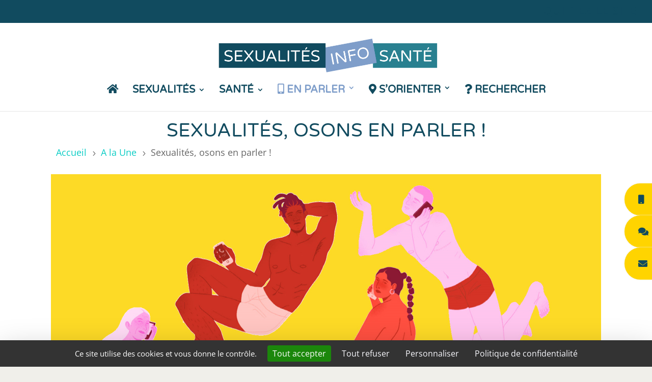

--- FILE ---
content_type: text/html; charset=UTF-8
request_url: https://www.sexualites-info-sante.fr/sexualites-osons-en-parler/
body_size: 19383
content:
<!DOCTYPE html>
<html dir="ltr" lang="fr-FR" prefix="og: https://ogp.me/ns#">
<head>
	<link rel="stylesheet" type="text/css" href="//fonts.googleapis.com/css?family=Varela+Round" />
	<meta charset="UTF-8" />
<meta http-equiv="X-UA-Compatible" content="IE=edge">
	<link rel="pingback" href="" />
	<script type="text/javascript">
		document.documentElement.className = 'js';
	</script>

	
<link href="https://maxcdn.bootstrapcdn.com/font-awesome/4.6.3/css/font-awesome.min.css" rel="stylesheet">
	
	<title>Sexualités, osons en parler ! - sexualites-info-sante.fr</title>
<link rel="preconnect" href="https://fonts.gstatic.com" crossorigin /><script id="diviarea-loader">window.DiviPopupData=window.DiviAreaConfig={"zIndex":1000000,"animateSpeed":400,"triggerClassPrefix":"show-popup-","idAttrib":"data-popup","modalIndicatorClass":"is-modal","blockingIndicatorClass":"is-blocking","defaultShowCloseButton":true,"withCloseClass":"with-close","noCloseClass":"no-close","triggerCloseClass":"close","singletonClass":"single","darkModeClass":"dark","noShadowClass":"no-shadow","altCloseClass":"close-alt","popupSelector":".et_pb_section.popup","initializeOnEvent":"et_pb_after_init_modules","popupWrapperClass":"area-outer-wrap","fullHeightClass":"full-height","openPopupClass":"da-overlay-visible","overlayClass":"da-overlay","exitIndicatorClass":"on-exit","hoverTriggerClass":"on-hover","clickTriggerClass":"on-click","onExitDelay":2000,"notMobileClass":"not-mobile","notTabletClass":"not-tablet","notDesktopClass":"not-desktop","baseContext":"body","activePopupClass":"is-open","closeButtonClass":"da-close","withLoaderClass":"with-loader","debug":false,"ajaxUrl":"https:\/\/www.sexualites-info-sante.fr\/wp-admin\/admin-ajax.php","sys":[]};var divimode_loader=function(){"use strict";!function(t){t.DiviArea=t.DiviPopup={loaded:!1};var n=t.DiviArea,i=n.Hooks={},o={};function r(t,n,i){var r,e,c;if("string"==typeof t)if(o[t]){if(n)if((r=o[t])&&i)for(c=r.length;c--;)(e=r[c]).callback===n&&e.context===i&&(r[c]=!1);else for(c=r.length;c--;)r[c].callback===n&&(r[c]=!1)}else o[t]=[]}function e(t,n,i,r){if("string"==typeof t){var e={callback:n,priority:i,context:r},c=o[t];c?(c.push(e),c=function(t){var n,i,o,r,e=t.length;for(r=1;r<e;r++)for(n=t[r],i=r;i>0;i--)(o=t[i-1]).priority>n.priority&&(t[i]=o,t[i-1]=n);return t}(c)):c=[e],o[t]=c}}function c(t,n,i){"string"==typeof n&&(n=[n]);var r,e,c=[];for(r=0;r<n.length;r++)Array.prototype.push.apply(c,o[n[r]]);for(e=0;e<c.length;e++){var a=void 0;c[e]&&"function"==typeof c[e].callback&&("filter"===t?void 0!==(a=c[e].callback.apply(c[e].context,i))&&(i[0]=a):c[e].callback.apply(c[e].context,i))}if("filter"===t)return i[0]}i.silent=function(){return i},n.removeFilter=i.removeFilter=function(t,n){r(t,n)},n.removeAction=i.removeAction=function(t,n){r(t,n)},n.applyFilters=i.applyFilters=function(t){for(var n=[],i=arguments.length-1;i-- >0;)n[i]=arguments[i+1];return c("filter",t,n)},n.doAction=i.doAction=function(t){for(var n=[],i=arguments.length-1;i-- >0;)n[i]=arguments[i+1];c("action",t,n)},n.addFilter=i.addFilter=function(n,i,o,r){e(n,i,parseInt(o||10,10),r||t)},n.addAction=i.addAction=function(n,i,o,r){e(n,i,parseInt(o||10,10),r||t)},n.addActionOnce=i.addActionOnce=function(n,i,o,c){e(n,i,parseInt(o||10,10),c||t),e(n,(function(){r(n,i)}),1+parseInt(o||10,10),c||t)}}(window);return{}}();
</script><style id="et-builder-googlefonts-cached-inline">/* Original: https://fonts.googleapis.com/css?family=Varela+Round:regular|Open+Sans:300,300italic,regular,italic,600,600italic,700,700italic,800,800italic&#038;subset=hebrew,latin,latin-ext,vietnamese,cyrillic,cyrillic-ext,greek,greek-ext&#038;display=swap *//* User Agent: Mozilla/5.0 (Unknown; Linux x86_64) AppleWebKit/538.1 (KHTML, like Gecko) Safari/538.1 Daum/4.1 */@font-face {font-family: 'Open Sans';font-style: italic;font-weight: 300;font-stretch: normal;font-display: swap;src: url(https://fonts.gstatic.com/s/opensans/v44/memQYaGs126MiZpBA-UFUIcVXSCEkx2cmqvXlWq8tWZ0Pw86hd0Rk5hkaVc.ttf) format('truetype');}@font-face {font-family: 'Open Sans';font-style: italic;font-weight: 400;font-stretch: normal;font-display: swap;src: url(https://fonts.gstatic.com/s/opensans/v44/memQYaGs126MiZpBA-UFUIcVXSCEkx2cmqvXlWq8tWZ0Pw86hd0Rk8ZkaVc.ttf) format('truetype');}@font-face {font-family: 'Open Sans';font-style: italic;font-weight: 600;font-stretch: normal;font-display: swap;src: url(https://fonts.gstatic.com/s/opensans/v44/memQYaGs126MiZpBA-UFUIcVXSCEkx2cmqvXlWq8tWZ0Pw86hd0RkxhjaVc.ttf) format('truetype');}@font-face {font-family: 'Open Sans';font-style: italic;font-weight: 700;font-stretch: normal;font-display: swap;src: url(https://fonts.gstatic.com/s/opensans/v44/memQYaGs126MiZpBA-UFUIcVXSCEkx2cmqvXlWq8tWZ0Pw86hd0RkyFjaVc.ttf) format('truetype');}@font-face {font-family: 'Open Sans';font-style: italic;font-weight: 800;font-stretch: normal;font-display: swap;src: url(https://fonts.gstatic.com/s/opensans/v44/memQYaGs126MiZpBA-UFUIcVXSCEkx2cmqvXlWq8tWZ0Pw86hd0Rk0ZjaVc.ttf) format('truetype');}@font-face {font-family: 'Open Sans';font-style: normal;font-weight: 300;font-stretch: normal;font-display: swap;src: url(https://fonts.gstatic.com/s/opensans/v44/memSYaGs126MiZpBA-UvWbX2vVnXBbObj2OVZyOOSr4dVJWUgsiH0C4n.ttf) format('truetype');}@font-face {font-family: 'Open Sans';font-style: normal;font-weight: 400;font-stretch: normal;font-display: swap;src: url(https://fonts.gstatic.com/s/opensans/v44/memSYaGs126MiZpBA-UvWbX2vVnXBbObj2OVZyOOSr4dVJWUgsjZ0C4n.ttf) format('truetype');}@font-face {font-family: 'Open Sans';font-style: normal;font-weight: 600;font-stretch: normal;font-display: swap;src: url(https://fonts.gstatic.com/s/opensans/v44/memSYaGs126MiZpBA-UvWbX2vVnXBbObj2OVZyOOSr4dVJWUgsgH1y4n.ttf) format('truetype');}@font-face {font-family: 'Open Sans';font-style: normal;font-weight: 700;font-stretch: normal;font-display: swap;src: url(https://fonts.gstatic.com/s/opensans/v44/memSYaGs126MiZpBA-UvWbX2vVnXBbObj2OVZyOOSr4dVJWUgsg-1y4n.ttf) format('truetype');}@font-face {font-family: 'Open Sans';font-style: normal;font-weight: 800;font-stretch: normal;font-display: swap;src: url(https://fonts.gstatic.com/s/opensans/v44/memSYaGs126MiZpBA-UvWbX2vVnXBbObj2OVZyOOSr4dVJWUgshZ1y4n.ttf) format('truetype');}@font-face {font-family: 'Varela Round';font-style: normal;font-weight: 400;font-display: swap;src: url(https://fonts.gstatic.com/s/varelaround/v21/w8gdH283Tvk__Lua32TysjIvoA.ttf) format('truetype');}/* User Agent: Mozilla/5.0 (Windows NT 6.1; WOW64; rv:27.0) Gecko/20100101 Firefox/27.0 */@font-face {font-family: 'Open Sans';font-style: italic;font-weight: 300;font-stretch: normal;font-display: swap;src: url(https://fonts.gstatic.com/l/font?kit=memQYaGs126MiZpBA-UFUIcVXSCEkx2cmqvXlWq8tWZ0Pw86hd0Rk5hkaVQ&skey=743457fe2cc29280&v=v44) format('woff');}@font-face {font-family: 'Open Sans';font-style: italic;font-weight: 400;font-stretch: normal;font-display: swap;src: url(https://fonts.gstatic.com/l/font?kit=memQYaGs126MiZpBA-UFUIcVXSCEkx2cmqvXlWq8tWZ0Pw86hd0Rk8ZkaVQ&skey=743457fe2cc29280&v=v44) format('woff');}@font-face {font-family: 'Open Sans';font-style: italic;font-weight: 600;font-stretch: normal;font-display: swap;src: url(https://fonts.gstatic.com/l/font?kit=memQYaGs126MiZpBA-UFUIcVXSCEkx2cmqvXlWq8tWZ0Pw86hd0RkxhjaVQ&skey=743457fe2cc29280&v=v44) format('woff');}@font-face {font-family: 'Open Sans';font-style: italic;font-weight: 700;font-stretch: normal;font-display: swap;src: url(https://fonts.gstatic.com/l/font?kit=memQYaGs126MiZpBA-UFUIcVXSCEkx2cmqvXlWq8tWZ0Pw86hd0RkyFjaVQ&skey=743457fe2cc29280&v=v44) format('woff');}@font-face {font-family: 'Open Sans';font-style: italic;font-weight: 800;font-stretch: normal;font-display: swap;src: url(https://fonts.gstatic.com/l/font?kit=memQYaGs126MiZpBA-UFUIcVXSCEkx2cmqvXlWq8tWZ0Pw86hd0Rk0ZjaVQ&skey=743457fe2cc29280&v=v44) format('woff');}@font-face {font-family: 'Open Sans';font-style: normal;font-weight: 300;font-stretch: normal;font-display: swap;src: url(https://fonts.gstatic.com/l/font?kit=memSYaGs126MiZpBA-UvWbX2vVnXBbObj2OVZyOOSr4dVJWUgsiH0C4k&skey=62c1cbfccc78b4b2&v=v44) format('woff');}@font-face {font-family: 'Open Sans';font-style: normal;font-weight: 400;font-stretch: normal;font-display: swap;src: url(https://fonts.gstatic.com/l/font?kit=memSYaGs126MiZpBA-UvWbX2vVnXBbObj2OVZyOOSr4dVJWUgsjZ0C4k&skey=62c1cbfccc78b4b2&v=v44) format('woff');}@font-face {font-family: 'Open Sans';font-style: normal;font-weight: 600;font-stretch: normal;font-display: swap;src: url(https://fonts.gstatic.com/l/font?kit=memSYaGs126MiZpBA-UvWbX2vVnXBbObj2OVZyOOSr4dVJWUgsgH1y4k&skey=62c1cbfccc78b4b2&v=v44) format('woff');}@font-face {font-family: 'Open Sans';font-style: normal;font-weight: 700;font-stretch: normal;font-display: swap;src: url(https://fonts.gstatic.com/l/font?kit=memSYaGs126MiZpBA-UvWbX2vVnXBbObj2OVZyOOSr4dVJWUgsg-1y4k&skey=62c1cbfccc78b4b2&v=v44) format('woff');}@font-face {font-family: 'Open Sans';font-style: normal;font-weight: 800;font-stretch: normal;font-display: swap;src: url(https://fonts.gstatic.com/l/font?kit=memSYaGs126MiZpBA-UvWbX2vVnXBbObj2OVZyOOSr4dVJWUgshZ1y4k&skey=62c1cbfccc78b4b2&v=v44) format('woff');}@font-face {font-family: 'Varela Round';font-style: normal;font-weight: 400;font-display: swap;src: url(https://fonts.gstatic.com/l/font?kit=w8gdH283Tvk__Lua32TysjIvow&skey=f4466053e3923597&v=v21) format('woff');}/* User Agent: Mozilla/5.0 (Windows NT 6.3; rv:39.0) Gecko/20100101 Firefox/39.0 */@font-face {font-family: 'Open Sans';font-style: italic;font-weight: 300;font-stretch: normal;font-display: swap;src: url(https://fonts.gstatic.com/s/opensans/v44/memQYaGs126MiZpBA-UFUIcVXSCEkx2cmqvXlWq8tWZ0Pw86hd0Rk5hkaVI.woff2) format('woff2');}@font-face {font-family: 'Open Sans';font-style: italic;font-weight: 400;font-stretch: normal;font-display: swap;src: url(https://fonts.gstatic.com/s/opensans/v44/memQYaGs126MiZpBA-UFUIcVXSCEkx2cmqvXlWq8tWZ0Pw86hd0Rk8ZkaVI.woff2) format('woff2');}@font-face {font-family: 'Open Sans';font-style: italic;font-weight: 600;font-stretch: normal;font-display: swap;src: url(https://fonts.gstatic.com/s/opensans/v44/memQYaGs126MiZpBA-UFUIcVXSCEkx2cmqvXlWq8tWZ0Pw86hd0RkxhjaVI.woff2) format('woff2');}@font-face {font-family: 'Open Sans';font-style: italic;font-weight: 700;font-stretch: normal;font-display: swap;src: url(https://fonts.gstatic.com/s/opensans/v44/memQYaGs126MiZpBA-UFUIcVXSCEkx2cmqvXlWq8tWZ0Pw86hd0RkyFjaVI.woff2) format('woff2');}@font-face {font-family: 'Open Sans';font-style: italic;font-weight: 800;font-stretch: normal;font-display: swap;src: url(https://fonts.gstatic.com/s/opensans/v44/memQYaGs126MiZpBA-UFUIcVXSCEkx2cmqvXlWq8tWZ0Pw86hd0Rk0ZjaVI.woff2) format('woff2');}@font-face {font-family: 'Open Sans';font-style: normal;font-weight: 300;font-stretch: normal;font-display: swap;src: url(https://fonts.gstatic.com/s/opensans/v44/memSYaGs126MiZpBA-UvWbX2vVnXBbObj2OVZyOOSr4dVJWUgsiH0C4i.woff2) format('woff2');}@font-face {font-family: 'Open Sans';font-style: normal;font-weight: 400;font-stretch: normal;font-display: swap;src: url(https://fonts.gstatic.com/s/opensans/v44/memSYaGs126MiZpBA-UvWbX2vVnXBbObj2OVZyOOSr4dVJWUgsjZ0C4i.woff2) format('woff2');}@font-face {font-family: 'Open Sans';font-style: normal;font-weight: 600;font-stretch: normal;font-display: swap;src: url(https://fonts.gstatic.com/s/opensans/v44/memSYaGs126MiZpBA-UvWbX2vVnXBbObj2OVZyOOSr4dVJWUgsgH1y4i.woff2) format('woff2');}@font-face {font-family: 'Open Sans';font-style: normal;font-weight: 700;font-stretch: normal;font-display: swap;src: url(https://fonts.gstatic.com/s/opensans/v44/memSYaGs126MiZpBA-UvWbX2vVnXBbObj2OVZyOOSr4dVJWUgsg-1y4i.woff2) format('woff2');}@font-face {font-family: 'Open Sans';font-style: normal;font-weight: 800;font-stretch: normal;font-display: swap;src: url(https://fonts.gstatic.com/s/opensans/v44/memSYaGs126MiZpBA-UvWbX2vVnXBbObj2OVZyOOSr4dVJWUgshZ1y4i.woff2) format('woff2');}@font-face {font-family: 'Varela Round';font-style: normal;font-weight: 400;font-display: swap;src: url(https://fonts.gstatic.com/s/varelaround/v21/w8gdH283Tvk__Lua32TysjIvpQ.woff2) format('woff2');}</style>	<style>img:is([sizes="auto" i], [sizes^="auto," i]) { contain-intrinsic-size: 3000px 1500px }</style>
	
		<!-- All in One SEO 4.8.7.2 - aioseo.com -->
	<meta name="description" content="Depuis 2020, Le Numéro Gratuit pour parler librement des questions de sexualité. Grossesse, IST, Pratiques, Troubles, Plaisir. L&#039;écoute dont vous avez besoin !" />
	<meta name="robots" content="max-image-preview:large" />
	<link rel="canonical" href="https://www.sexualites-info-sante.fr/sexualites-osons-en-parler/" />
	<meta name="generator" content="All in One SEO (AIOSEO) 4.8.7.2" />
		<meta property="og:locale" content="fr_FR" />
		<meta property="og:site_name" content="sexualites-info-sante.fr - Sexualités, Osons en Parler" />
		<meta property="og:type" content="article" />
		<meta property="og:title" content="Sexualités, osons en parler ! - sexualites-info-sante.fr" />
		<meta property="og:description" content="Depuis 2020, Le Numéro Gratuit pour parler librement des questions de sexualité. Grossesse, IST, Pratiques, Troubles, Plaisir. L&#039;écoute dont vous avez besoin !" />
		<meta property="og:url" content="https://www.sexualites-info-sante.fr/sexualites-osons-en-parler/" />
		<meta property="article:published_time" content="2020-06-30T08:07:01+00:00" />
		<meta property="article:modified_time" content="2025-06-06T08:18:19+00:00" />
		<meta name="twitter:card" content="summary_large_image" />
		<meta name="twitter:title" content="Sexualités, osons en parler ! - sexualites-info-sante.fr" />
		<meta name="twitter:description" content="Depuis 2020, Le Numéro Gratuit pour parler librement des questions de sexualité. Grossesse, IST, Pratiques, Troubles, Plaisir. L&#039;écoute dont vous avez besoin !" />
		<script type="application/ld+json" class="aioseo-schema">
			{"@context":"https:\/\/schema.org","@graph":[{"@type":"BlogPosting","@id":"https:\/\/www.sexualites-info-sante.fr\/sexualites-osons-en-parler\/#blogposting","name":"Sexualit\u00e9s, osons en parler ! - sexualites-info-sante.fr","headline":"Sexualit\u00e9s, osons en parler !","author":{"@id":"https:\/\/www.sexualites-info-sante.fr\/author\/jluzinier\/#author"},"publisher":{"@id":"https:\/\/www.sexualites-info-sante.fr\/#organization"},"datePublished":"2020-06-30T10:07:01+02:00","dateModified":"2025-06-06T10:18:19+02:00","inLanguage":"fr-FR","mainEntityOfPage":{"@id":"https:\/\/www.sexualites-info-sante.fr\/sexualites-osons-en-parler\/#webpage"},"isPartOf":{"@id":"https:\/\/www.sexualites-info-sante.fr\/sexualites-osons-en-parler\/#webpage"},"articleSection":"A la Une, aide \u00e0 distance, \u00e9coute, sexualit\u00e9s"},{"@type":"BreadcrumbList","@id":"https:\/\/www.sexualites-info-sante.fr\/sexualites-osons-en-parler\/#breadcrumblist","itemListElement":[{"@type":"ListItem","@id":"https:\/\/www.sexualites-info-sante.fr#listItem","position":1,"name":"Home","item":"https:\/\/www.sexualites-info-sante.fr","nextItem":{"@type":"ListItem","@id":"https:\/\/www.sexualites-info-sante.fr\/categorie\/a-la-une\/#listItem","name":"A la Une"}},{"@type":"ListItem","@id":"https:\/\/www.sexualites-info-sante.fr\/categorie\/a-la-une\/#listItem","position":2,"name":"A la Une","item":"https:\/\/www.sexualites-info-sante.fr\/categorie\/a-la-une\/","nextItem":{"@type":"ListItem","@id":"https:\/\/www.sexualites-info-sante.fr\/sexualites-osons-en-parler\/#listItem","name":"Sexualit\u00e9s, osons en parler !"},"previousItem":{"@type":"ListItem","@id":"https:\/\/www.sexualites-info-sante.fr#listItem","name":"Home"}},{"@type":"ListItem","@id":"https:\/\/www.sexualites-info-sante.fr\/sexualites-osons-en-parler\/#listItem","position":3,"name":"Sexualit\u00e9s, osons en parler !","previousItem":{"@type":"ListItem","@id":"https:\/\/www.sexualites-info-sante.fr\/categorie\/a-la-une\/#listItem","name":"A la Une"}}]},{"@type":"Organization","@id":"https:\/\/www.sexualites-info-sante.fr\/#organization","name":"SIS Association","description":"Depuis plus de 30ans, \u00e0 l'\u00e9coute de vos Questions sur la Sant\u00e9 Sexuelle, par t\u00e9l\u00e9phone, e-mail, livechat, Forum.","url":"https:\/\/www.sexualites-info-sante.fr\/","sameAs":["https:\/\/www.instagram.com\/sexualites_info_sante\/"]},{"@type":"Person","@id":"https:\/\/www.sexualites-info-sante.fr\/author\/jluzinier\/#author","url":"https:\/\/www.sexualites-info-sante.fr\/author\/jluzinier\/"},{"@type":"WebPage","@id":"https:\/\/www.sexualites-info-sante.fr\/sexualites-osons-en-parler\/#webpage","url":"https:\/\/www.sexualites-info-sante.fr\/sexualites-osons-en-parler\/","name":"Sexualit\u00e9s, osons en parler ! - sexualites-info-sante.fr","description":"Depuis 2020, Le Num\u00e9ro Gratuit pour parler librement des questions de sexualit\u00e9. Grossesse, IST, Pratiques, Troubles, Plaisir. L'\u00e9coute dont vous avez besoin !","inLanguage":"fr-FR","isPartOf":{"@id":"https:\/\/www.sexualites-info-sante.fr\/#website"},"breadcrumb":{"@id":"https:\/\/www.sexualites-info-sante.fr\/sexualites-osons-en-parler\/#breadcrumblist"},"author":{"@id":"https:\/\/www.sexualites-info-sante.fr\/author\/jluzinier\/#author"},"creator":{"@id":"https:\/\/www.sexualites-info-sante.fr\/author\/jluzinier\/#author"},"datePublished":"2020-06-30T10:07:01+02:00","dateModified":"2025-06-06T10:18:19+02:00"},{"@type":"WebSite","@id":"https:\/\/www.sexualites-info-sante.fr\/#website","url":"https:\/\/www.sexualites-info-sante.fr\/","name":"sexualites-info-sante.fr","description":"Sexualit\u00e9s, Osons en Parler","inLanguage":"fr-FR","publisher":{"@id":"https:\/\/www.sexualites-info-sante.fr\/#organization"}}]}
		</script>
		<!-- All in One SEO -->

<link rel='dns-prefetch' href='//use.fontawesome.com' />
<link rel="alternate" type="application/rss+xml" title="sexualites-info-sante.fr &raquo; Flux" href="https://www.sexualites-info-sante.fr/feed/" />
<link rel="alternate" type="application/rss+xml" title="sexualites-info-sante.fr &raquo; Flux des commentaires" href="https://www.sexualites-info-sante.fr/comments/feed/" />
		<!-- This site uses the Google Analytics by MonsterInsights plugin v9.11.1 - Using Analytics tracking - https://www.monsterinsights.com/ -->
		<!-- Remarque : MonsterInsights n’est actuellement pas configuré sur ce site. Le propriétaire doit authentifier son compte Google Analytics dans les réglages de MonsterInsights.  -->
					<!-- No tracking code set -->
				<!-- / Google Analytics by MonsterInsights -->
		<meta content="Divi Child v.1.0.0" name="generator"/><style id='qsm-quiz-style-inline-css' type='text/css'>


</style>
<link rel='stylesheet' id='wp-components-css' href='https://www.sexualites-info-sante.fr/wp-includes/css/dist/components/style.min.css?ver=294c7e' type='text/css' media='all' />
<link rel='stylesheet' id='wp-preferences-css' href='https://www.sexualites-info-sante.fr/wp-includes/css/dist/preferences/style.min.css?ver=294c7e' type='text/css' media='all' />
<link rel='stylesheet' id='wp-block-editor-css' href='https://www.sexualites-info-sante.fr/wp-includes/css/dist/block-editor/style.min.css?ver=294c7e' type='text/css' media='all' />
<link rel='stylesheet' id='popup-maker-block-library-style-css' href='https://www.sexualites-info-sante.fr/wp-content/plugins/popup-maker/dist/packages/block-library-style.css?ver=dbea705cfafe089d65f1' type='text/css' media='all' />
<style id='font-awesome-svg-styles-default-inline-css' type='text/css'>
.svg-inline--fa {
  display: inline-block;
  height: 1em;
  overflow: visible;
  vertical-align: -.125em;
}
</style>
<link rel='stylesheet' id='font-awesome-svg-styles-css' href='https://www.sexualites-info-sante.fr/wp-content/uploads/font-awesome/v5.12.1/css/svg-with-js.css' type='text/css' media='all' />
<style id='font-awesome-svg-styles-inline-css' type='text/css'>
   .wp-block-font-awesome-icon svg::before,
   .wp-rich-text-font-awesome-icon svg::before {content: unset;}
</style>
<style id='classic-theme-styles-inline-css' type='text/css'>
/*! This file is auto-generated */
.wp-block-button__link{color:#fff;background-color:#32373c;border-radius:9999px;box-shadow:none;text-decoration:none;padding:calc(.667em + 2px) calc(1.333em + 2px);font-size:1.125em}.wp-block-file__button{background:#32373c;color:#fff;text-decoration:none}
</style>
<style id='global-styles-inline-css' type='text/css'>
:root{--wp--preset--aspect-ratio--square: 1;--wp--preset--aspect-ratio--4-3: 4/3;--wp--preset--aspect-ratio--3-4: 3/4;--wp--preset--aspect-ratio--3-2: 3/2;--wp--preset--aspect-ratio--2-3: 2/3;--wp--preset--aspect-ratio--16-9: 16/9;--wp--preset--aspect-ratio--9-16: 9/16;--wp--preset--color--black: #000000;--wp--preset--color--cyan-bluish-gray: #abb8c3;--wp--preset--color--white: #ffffff;--wp--preset--color--pale-pink: #f78da7;--wp--preset--color--vivid-red: #cf2e2e;--wp--preset--color--luminous-vivid-orange: #ff6900;--wp--preset--color--luminous-vivid-amber: #fcb900;--wp--preset--color--light-green-cyan: #7bdcb5;--wp--preset--color--vivid-green-cyan: #00d084;--wp--preset--color--pale-cyan-blue: #8ed1fc;--wp--preset--color--vivid-cyan-blue: #0693e3;--wp--preset--color--vivid-purple: #9b51e0;--wp--preset--gradient--vivid-cyan-blue-to-vivid-purple: linear-gradient(135deg,rgba(6,147,227,1) 0%,rgb(155,81,224) 100%);--wp--preset--gradient--light-green-cyan-to-vivid-green-cyan: linear-gradient(135deg,rgb(122,220,180) 0%,rgb(0,208,130) 100%);--wp--preset--gradient--luminous-vivid-amber-to-luminous-vivid-orange: linear-gradient(135deg,rgba(252,185,0,1) 0%,rgba(255,105,0,1) 100%);--wp--preset--gradient--luminous-vivid-orange-to-vivid-red: linear-gradient(135deg,rgba(255,105,0,1) 0%,rgb(207,46,46) 100%);--wp--preset--gradient--very-light-gray-to-cyan-bluish-gray: linear-gradient(135deg,rgb(238,238,238) 0%,rgb(169,184,195) 100%);--wp--preset--gradient--cool-to-warm-spectrum: linear-gradient(135deg,rgb(74,234,220) 0%,rgb(151,120,209) 20%,rgb(207,42,186) 40%,rgb(238,44,130) 60%,rgb(251,105,98) 80%,rgb(254,248,76) 100%);--wp--preset--gradient--blush-light-purple: linear-gradient(135deg,rgb(255,206,236) 0%,rgb(152,150,240) 100%);--wp--preset--gradient--blush-bordeaux: linear-gradient(135deg,rgb(254,205,165) 0%,rgb(254,45,45) 50%,rgb(107,0,62) 100%);--wp--preset--gradient--luminous-dusk: linear-gradient(135deg,rgb(255,203,112) 0%,rgb(199,81,192) 50%,rgb(65,88,208) 100%);--wp--preset--gradient--pale-ocean: linear-gradient(135deg,rgb(255,245,203) 0%,rgb(182,227,212) 50%,rgb(51,167,181) 100%);--wp--preset--gradient--electric-grass: linear-gradient(135deg,rgb(202,248,128) 0%,rgb(113,206,126) 100%);--wp--preset--gradient--midnight: linear-gradient(135deg,rgb(2,3,129) 0%,rgb(40,116,252) 100%);--wp--preset--font-size--small: 13px;--wp--preset--font-size--medium: 20px;--wp--preset--font-size--large: 36px;--wp--preset--font-size--x-large: 42px;--wp--preset--spacing--20: 0.44rem;--wp--preset--spacing--30: 0.67rem;--wp--preset--spacing--40: 1rem;--wp--preset--spacing--50: 1.5rem;--wp--preset--spacing--60: 2.25rem;--wp--preset--spacing--70: 3.38rem;--wp--preset--spacing--80: 5.06rem;--wp--preset--shadow--natural: 6px 6px 9px rgba(0, 0, 0, 0.2);--wp--preset--shadow--deep: 12px 12px 50px rgba(0, 0, 0, 0.4);--wp--preset--shadow--sharp: 6px 6px 0px rgba(0, 0, 0, 0.2);--wp--preset--shadow--outlined: 6px 6px 0px -3px rgba(255, 255, 255, 1), 6px 6px rgba(0, 0, 0, 1);--wp--preset--shadow--crisp: 6px 6px 0px rgba(0, 0, 0, 1);}:where(.is-layout-flex){gap: 0.5em;}:where(.is-layout-grid){gap: 0.5em;}body .is-layout-flex{display: flex;}.is-layout-flex{flex-wrap: wrap;align-items: center;}.is-layout-flex > :is(*, div){margin: 0;}body .is-layout-grid{display: grid;}.is-layout-grid > :is(*, div){margin: 0;}:where(.wp-block-columns.is-layout-flex){gap: 2em;}:where(.wp-block-columns.is-layout-grid){gap: 2em;}:where(.wp-block-post-template.is-layout-flex){gap: 1.25em;}:where(.wp-block-post-template.is-layout-grid){gap: 1.25em;}.has-black-color{color: var(--wp--preset--color--black) !important;}.has-cyan-bluish-gray-color{color: var(--wp--preset--color--cyan-bluish-gray) !important;}.has-white-color{color: var(--wp--preset--color--white) !important;}.has-pale-pink-color{color: var(--wp--preset--color--pale-pink) !important;}.has-vivid-red-color{color: var(--wp--preset--color--vivid-red) !important;}.has-luminous-vivid-orange-color{color: var(--wp--preset--color--luminous-vivid-orange) !important;}.has-luminous-vivid-amber-color{color: var(--wp--preset--color--luminous-vivid-amber) !important;}.has-light-green-cyan-color{color: var(--wp--preset--color--light-green-cyan) !important;}.has-vivid-green-cyan-color{color: var(--wp--preset--color--vivid-green-cyan) !important;}.has-pale-cyan-blue-color{color: var(--wp--preset--color--pale-cyan-blue) !important;}.has-vivid-cyan-blue-color{color: var(--wp--preset--color--vivid-cyan-blue) !important;}.has-vivid-purple-color{color: var(--wp--preset--color--vivid-purple) !important;}.has-black-background-color{background-color: var(--wp--preset--color--black) !important;}.has-cyan-bluish-gray-background-color{background-color: var(--wp--preset--color--cyan-bluish-gray) !important;}.has-white-background-color{background-color: var(--wp--preset--color--white) !important;}.has-pale-pink-background-color{background-color: var(--wp--preset--color--pale-pink) !important;}.has-vivid-red-background-color{background-color: var(--wp--preset--color--vivid-red) !important;}.has-luminous-vivid-orange-background-color{background-color: var(--wp--preset--color--luminous-vivid-orange) !important;}.has-luminous-vivid-amber-background-color{background-color: var(--wp--preset--color--luminous-vivid-amber) !important;}.has-light-green-cyan-background-color{background-color: var(--wp--preset--color--light-green-cyan) !important;}.has-vivid-green-cyan-background-color{background-color: var(--wp--preset--color--vivid-green-cyan) !important;}.has-pale-cyan-blue-background-color{background-color: var(--wp--preset--color--pale-cyan-blue) !important;}.has-vivid-cyan-blue-background-color{background-color: var(--wp--preset--color--vivid-cyan-blue) !important;}.has-vivid-purple-background-color{background-color: var(--wp--preset--color--vivid-purple) !important;}.has-black-border-color{border-color: var(--wp--preset--color--black) !important;}.has-cyan-bluish-gray-border-color{border-color: var(--wp--preset--color--cyan-bluish-gray) !important;}.has-white-border-color{border-color: var(--wp--preset--color--white) !important;}.has-pale-pink-border-color{border-color: var(--wp--preset--color--pale-pink) !important;}.has-vivid-red-border-color{border-color: var(--wp--preset--color--vivid-red) !important;}.has-luminous-vivid-orange-border-color{border-color: var(--wp--preset--color--luminous-vivid-orange) !important;}.has-luminous-vivid-amber-border-color{border-color: var(--wp--preset--color--luminous-vivid-amber) !important;}.has-light-green-cyan-border-color{border-color: var(--wp--preset--color--light-green-cyan) !important;}.has-vivid-green-cyan-border-color{border-color: var(--wp--preset--color--vivid-green-cyan) !important;}.has-pale-cyan-blue-border-color{border-color: var(--wp--preset--color--pale-cyan-blue) !important;}.has-vivid-cyan-blue-border-color{border-color: var(--wp--preset--color--vivid-cyan-blue) !important;}.has-vivid-purple-border-color{border-color: var(--wp--preset--color--vivid-purple) !important;}.has-vivid-cyan-blue-to-vivid-purple-gradient-background{background: var(--wp--preset--gradient--vivid-cyan-blue-to-vivid-purple) !important;}.has-light-green-cyan-to-vivid-green-cyan-gradient-background{background: var(--wp--preset--gradient--light-green-cyan-to-vivid-green-cyan) !important;}.has-luminous-vivid-amber-to-luminous-vivid-orange-gradient-background{background: var(--wp--preset--gradient--luminous-vivid-amber-to-luminous-vivid-orange) !important;}.has-luminous-vivid-orange-to-vivid-red-gradient-background{background: var(--wp--preset--gradient--luminous-vivid-orange-to-vivid-red) !important;}.has-very-light-gray-to-cyan-bluish-gray-gradient-background{background: var(--wp--preset--gradient--very-light-gray-to-cyan-bluish-gray) !important;}.has-cool-to-warm-spectrum-gradient-background{background: var(--wp--preset--gradient--cool-to-warm-spectrum) !important;}.has-blush-light-purple-gradient-background{background: var(--wp--preset--gradient--blush-light-purple) !important;}.has-blush-bordeaux-gradient-background{background: var(--wp--preset--gradient--blush-bordeaux) !important;}.has-luminous-dusk-gradient-background{background: var(--wp--preset--gradient--luminous-dusk) !important;}.has-pale-ocean-gradient-background{background: var(--wp--preset--gradient--pale-ocean) !important;}.has-electric-grass-gradient-background{background: var(--wp--preset--gradient--electric-grass) !important;}.has-midnight-gradient-background{background: var(--wp--preset--gradient--midnight) !important;}.has-small-font-size{font-size: var(--wp--preset--font-size--small) !important;}.has-medium-font-size{font-size: var(--wp--preset--font-size--medium) !important;}.has-large-font-size{font-size: var(--wp--preset--font-size--large) !important;}.has-x-large-font-size{font-size: var(--wp--preset--font-size--x-large) !important;}
:where(.wp-block-post-template.is-layout-flex){gap: 1.25em;}:where(.wp-block-post-template.is-layout-grid){gap: 1.25em;}
:where(.wp-block-columns.is-layout-flex){gap: 2em;}:where(.wp-block-columns.is-layout-grid){gap: 2em;}
:root :where(.wp-block-pullquote){font-size: 1.5em;line-height: 1.6;}
</style>
<link rel='stylesheet' id='cf7-styler-for-divi-css' href='https://www.sexualites-info-sante.fr/wp-content/plugins/cf7-styler-for-divi/dist/css/builder4.css?ver=2.3.4' type='text/css' media='all' />
<link rel='stylesheet' id='contact-form-7-css' href='https://www.sexualites-info-sante.fr/wp-content/plugins/contact-form-7/includes/css/styles.css?ver=6.1.2' type='text/css' media='all' />
<link rel='stylesheet' id='dica-builder-styles-css' href='https://www.sexualites-info-sante.fr/wp-content/plugins/dg-divi-carousel/assets/css/dica-builder.css?ver=3.0.0' type='text/css' media='all' />
<link rel='stylesheet' id='dica-lightbox-styles-css' href='https://www.sexualites-info-sante.fr/wp-content/plugins/dg-divi-carousel/styles/light-box-styles.css?ver=3.0.0' type='text/css' media='all' />
<link rel='stylesheet' id='swipe-style-css' href='https://www.sexualites-info-sante.fr/wp-content/plugins/dg-divi-carousel/styles/swiper.min.css?ver=3.0.0' type='text/css' media='all' />
<link rel='stylesheet' id='css-divi-area-css' href='https://www.sexualites-info-sante.fr/wp-content/plugins/popups-for-divi/styles/front.min.css?ver=3.2.2' type='text/css' media='all' />
<style id='css-divi-area-inline-css' type='text/css'>
.et_pb_section.popup{display:none}
</style>
<link rel='stylesheet' id='css-divi-area-popuphidden-css' href='https://www.sexualites-info-sante.fr/wp-content/plugins/popups-for-divi/styles/front-popuphidden.min.css?ver=3.2.2' type='text/css' media='all' />
<link rel='stylesheet' id='font-awesome-official-css' href='https://use.fontawesome.com/releases/v5.12.1/css/all.css' type='text/css' media='all' integrity="sha384-v8BU367qNbs/aIZIxuivaU55N5GPF89WBerHoGA4QTcbUjYiLQtKdrfXnqAcXyTv" crossorigin="anonymous" />
<link rel='stylesheet' id='taxopress-frontend-css-css' href='https://www.sexualites-info-sante.fr/wp-content/plugins/simple-tags/assets/frontend/css/frontend.css?ver=3.38.0' type='text/css' media='all' />
<link rel='stylesheet' id='divi-breadcrumbs-styles-css' href='https://www.sexualites-info-sante.fr/wp-content/plugins/breadcrumbs-divi-module/styles/style.min.css?ver=1.2.2' type='text/css' media='all' />
<link rel='stylesheet' id='divi-carousel-styles-css' href='https://www.sexualites-info-sante.fr/wp-content/plugins/dg-divi-carousel/styles/style.min.css?ver=3.0.0' type='text/css' media='all' />
<link rel='stylesheet' id='supreme-modules-pro-for-divi-styles-css' href='https://www.sexualites-info-sante.fr/wp-content/plugins/supreme-modules-pro-for-divi/styles/style.min.css?ver=4.9.93' type='text/css' media='all' />
<link rel='stylesheet' id='popup-maker-site-css' href='//www.sexualites-info-sante.fr/wp-content/uploads/pum/pum-site-styles.css?generated=1748857871&#038;ver=1.21.4' type='text/css' media='all' />
<link rel='stylesheet' id='dsm-magnific-popup-css' href='https://www.sexualites-info-sante.fr/wp-content/themes/Divi/includes/builder/feature/dynamic-assets/assets/css/magnific_popup.css?ver=4.9.93' type='text/css' media='all' />
<link rel='stylesheet' id='dsm-swiper-css' href='https://www.sexualites-info-sante.fr/wp-content/plugins/supreme-modules-pro-for-divi/public/css/swiper.css?ver=4.9.93' type='text/css' media='all' />
<link rel='stylesheet' id='dsm-popup-css' href='https://www.sexualites-info-sante.fr/wp-content/plugins/supreme-modules-pro-for-divi/public/css/popup.css?ver=4.9.93' type='text/css' media='all' />
<link rel='stylesheet' id='dsm-animate-css' href='https://www.sexualites-info-sante.fr/wp-content/plugins/supreme-modules-pro-for-divi/public/css/animate.css?ver=4.9.93' type='text/css' media='all' />
<link rel='stylesheet' id='dsm-readmore-css' href='https://www.sexualites-info-sante.fr/wp-content/plugins/supreme-modules-pro-for-divi/public/css/readmore.css?ver=4.9.93' type='text/css' media='all' />
<link rel='stylesheet' id='divi-style-parent-css' href='https://www.sexualites-info-sante.fr/wp-content/themes/Divi/style-static.min.css?ver=4.14.1' type='text/css' media='all' />
<link rel='stylesheet' id='divi-style-pum-css' href='https://www.sexualites-info-sante.fr/wp-content/themes/divi-child/style.css?ver=4.14.1' type='text/css' media='all' />
<link rel='stylesheet' id='font-awesome-official-v4shim-css' href='https://use.fontawesome.com/releases/v5.12.1/css/v4-shims.css' type='text/css' media='all' integrity="sha384-C8a18+Gvny8XkjAdfto/vjAUdpGuPtl1Ix/K2BgKhFaVO6w4onVVHiEaN9h9XsvX" crossorigin="anonymous" />
<style id='font-awesome-official-v4shim-inline-css' type='text/css'>
@font-face {
font-family: "FontAwesome";
font-display: block;
src: url("https://use.fontawesome.com/releases/v5.12.1/webfonts/fa-brands-400.eot"),
		url("https://use.fontawesome.com/releases/v5.12.1/webfonts/fa-brands-400.eot?#iefix") format("embedded-opentype"),
		url("https://use.fontawesome.com/releases/v5.12.1/webfonts/fa-brands-400.woff2") format("woff2"),
		url("https://use.fontawesome.com/releases/v5.12.1/webfonts/fa-brands-400.woff") format("woff"),
		url("https://use.fontawesome.com/releases/v5.12.1/webfonts/fa-brands-400.ttf") format("truetype"),
		url("https://use.fontawesome.com/releases/v5.12.1/webfonts/fa-brands-400.svg#fontawesome") format("svg");
}

@font-face {
font-family: "FontAwesome";
font-display: block;
src: url("https://use.fontawesome.com/releases/v5.12.1/webfonts/fa-solid-900.eot"),
		url("https://use.fontawesome.com/releases/v5.12.1/webfonts/fa-solid-900.eot?#iefix") format("embedded-opentype"),
		url("https://use.fontawesome.com/releases/v5.12.1/webfonts/fa-solid-900.woff2") format("woff2"),
		url("https://use.fontawesome.com/releases/v5.12.1/webfonts/fa-solid-900.woff") format("woff"),
		url("https://use.fontawesome.com/releases/v5.12.1/webfonts/fa-solid-900.ttf") format("truetype"),
		url("https://use.fontawesome.com/releases/v5.12.1/webfonts/fa-solid-900.svg#fontawesome") format("svg");
}

@font-face {
font-family: "FontAwesome";
font-display: block;
src: url("https://use.fontawesome.com/releases/v5.12.1/webfonts/fa-regular-400.eot"),
		url("https://use.fontawesome.com/releases/v5.12.1/webfonts/fa-regular-400.eot?#iefix") format("embedded-opentype"),
		url("https://use.fontawesome.com/releases/v5.12.1/webfonts/fa-regular-400.woff2") format("woff2"),
		url("https://use.fontawesome.com/releases/v5.12.1/webfonts/fa-regular-400.woff") format("woff"),
		url("https://use.fontawesome.com/releases/v5.12.1/webfonts/fa-regular-400.ttf") format("truetype"),
		url("https://use.fontawesome.com/releases/v5.12.1/webfonts/fa-regular-400.svg#fontawesome") format("svg");
unicode-range: U+F004-F005,U+F007,U+F017,U+F022,U+F024,U+F02E,U+F03E,U+F044,U+F057-F059,U+F06E,U+F070,U+F075,U+F07B-F07C,U+F080,U+F086,U+F089,U+F094,U+F09D,U+F0A0,U+F0A4-F0A7,U+F0C5,U+F0C7-F0C8,U+F0E0,U+F0EB,U+F0F3,U+F0F8,U+F0FE,U+F111,U+F118-F11A,U+F11C,U+F133,U+F144,U+F146,U+F14A,U+F14D-F14E,U+F150-F152,U+F15B-F15C,U+F164-F165,U+F185-F186,U+F191-F192,U+F1AD,U+F1C1-F1C9,U+F1CD,U+F1D8,U+F1E3,U+F1EA,U+F1F6,U+F1F9,U+F20A,U+F247-F249,U+F24D,U+F254-F25B,U+F25D,U+F267,U+F271-F274,U+F279,U+F28B,U+F28D,U+F2B5-F2B6,U+F2B9,U+F2BB,U+F2BD,U+F2C1-F2C2,U+F2D0,U+F2D2,U+F2DC,U+F2ED,U+F328,U+F358-F35B,U+F3A5,U+F3D1,U+F410,U+F4AD;
}
</style>
<script type="text/javascript" src="https://www.sexualites-info-sante.fr/wp-includes/js/jquery/jquery.min.js?ver=3.7.1" id="jquery-core-js"></script>
<script type="text/javascript" src="https://www.sexualites-info-sante.fr/wp-includes/js/jquery/jquery-migrate.min.js?ver=3.4.1" id="jquery-migrate-js"></script>
<script type="text/javascript" src="https://www.sexualites-info-sante.fr/wp-content/plugins/popups-for-divi/scripts/ie-compat.min.js?ver=3.2.2" id="dap-ie-js"></script>
<script type="text/javascript" src="https://www.sexualites-info-sante.fr/wp-content/plugins/simple-tags/assets/frontend/js/frontend.js?ver=3.38.0" id="taxopress-frontend-js-js"></script>
<link rel="https://api.w.org/" href="https://www.sexualites-info-sante.fr/wp-json/" /><link rel="alternate" title="JSON" type="application/json" href="https://www.sexualites-info-sante.fr/wp-json/wp/v2/posts/4295" />
<link rel='shortlink' href='https://www.sexualites-info-sante.fr/?p=4295' />
<link rel="alternate" title="oEmbed (JSON)" type="application/json+oembed" href="https://www.sexualites-info-sante.fr/wp-json/oembed/1.0/embed?url=https%3A%2F%2Fwww.sexualites-info-sante.fr%2Fsexualites-osons-en-parler%2F" />
<link rel="alternate" title="oEmbed (XML)" type="text/xml+oembed" href="https://www.sexualites-info-sante.fr/wp-json/oembed/1.0/embed?url=https%3A%2F%2Fwww.sexualites-info-sante.fr%2Fsexualites-osons-en-parler%2F&#038;format=xml" />
<meta name="viewport" content="width=device-width, initial-scale=1.0, maximum-scale=1.0, user-scalable=0" /><style type="text/css" id="custom-background-css">
body.custom-background { background-color: #f0efea; }
</style>
	<!-- ENGAGE -->

<script>
  (function(d) {
    var cm = d.createElement('scr' + 'ipt'); cm.type = 'text/javascript'; cm.async = true;
    cm.src = 'https://sis.dimelochat.com/chat/0920e01d623118edb040b93c/loader.js';
    var s = d.getElementsByTagName('scr' + 'ipt')[0]; s.parentNode.insertBefore(cm, s);
  }(document));
</script>

<!-- Ring Central livechat -->
<script>
	function myFunction() {
	
		if (window.pageYOffset > sticky) {
    		header.classList.add("four-columns");
  		} else {
    		header.classList.remove("four-columns");
  		}
  
}
window.onscroll = function() {
	myFunction();
};
var header = document.getElementById("myHeader");
	if (header.length > 0) {
var sticky = header.offsetTop;

	}
</script>

<!-- wysistat head -->
<script type="text/javascript">
    var _wsq = _wsq || [];
    _wsq.push(['_setNom', 'sexualitesinfosante']);
    _wsq.push(['_wysistat']);

    (function(){
        var ws = document.createElement('script');
        ws.type = 'text/javascript';
        ws.async = true;
        ws.src = ('https:' == document.location.protocol ? 'https://www' : 'http://www') + '.wysistat.com/ws.jsa';
        var s = document.getElementsByTagName('script')[0]||document.getElementsByTagName('body')[0];
        s.parentNode.insertBefore(ws, s);
    })();
</script>

<!-- Cookies -->
<script src="https://tarteaucitron.io/load.js?domain=www.sexualites-info-sante.fr&amp;uuid=909f8ecd3e4b00ad4955d59ef1e91dce86dc8ef0"></script><link rel="icon" href="https://www.sexualites-info-sante.fr/wp-content/uploads/2024/09/cropped-SEXIS-INSTA-32x32.jpg" sizes="32x32" />
<link rel="icon" href="https://www.sexualites-info-sante.fr/wp-content/uploads/2024/09/cropped-SEXIS-INSTA-192x192.jpg" sizes="192x192" />
<link rel="apple-touch-icon" href="https://www.sexualites-info-sante.fr/wp-content/uploads/2024/09/cropped-SEXIS-INSTA-180x180.jpg" />
<meta name="msapplication-TileImage" content="https://www.sexualites-info-sante.fr/wp-content/uploads/2024/09/cropped-SEXIS-INSTA-270x270.jpg" />
<link rel="stylesheet" id="et-core-unified-tb-3759-4295-cached-inline-styles" href="https://www.sexualites-info-sante.fr/wp-content/et-cache/4295/et-core-unified-tb-3759-4295.min.css?ver=1768819322" /><link rel="stylesheet" id="et-core-unified-4295-cached-inline-styles" href="https://www.sexualites-info-sante.fr/wp-content/et-cache/4295/et-core-unified-4295.min.css?ver=1768819322" /><link rel="stylesheet" id="et-core-unified-tb-3759-deferred-4295-cached-inline-styles" href="https://www.sexualites-info-sante.fr/wp-content/et-cache/4295/et-core-unified-tb-3759-deferred-4295.min.css?ver=1768819322" /></head>
<body class="post-template-default single single-post postid-4295 single-format-standard custom-background et-tb-has-template et-tb-has-footer et_pb_button_helper_class et_fullwidth_secondary_nav et_non_fixed_nav et_show_nav et_secondary_nav_enabled et_secondary_nav_only_menu et_primary_nav_dropdown_animation_fade et_secondary_nav_dropdown_animation_fade et_header_style_centered et_cover_background et_pb_gutter osx et_pb_gutters3 et_pb_pagebuilder_layout et_full_width_page et_divi_theme et-db">
	<div id="page-container">
<div id="et-boc" class="et-boc">
			
				<div id="top-header">
		<div class="container clearfix">

		
			<div id="et-secondary-menu">
			<ul id="et-secondary-nav" class="menu"><li class="menu-item menu-item-type-custom menu-item-object-custom menu-item-555"><a href="https://www.google.fr">QUITTEZ LE SITE</a></li>
</ul>			</div>

		</div>
	</div> 


	<header id="main-header" data-height-onload="130">
		<div class="container clearfix et_menu_container">
					<div class="logo_container">
				<span class="logo_helper"></span>
				<a href="https://www.sexualites-info-sante.fr/">
				<img src="https://www.sexualites-info-sante.fr/wp-content/uploads/2020/03/logo4santex.png" width="876" height="137" alt="sexualites-info-sante.fr" id="logo" data-height-percentage="53" />
				</a>
			</div>
					<div id="et-top-navigation" data-height="130" data-fixed-height="108">
									<nav id="top-menu-nav">
					<ul id="top-menu" class="nav"><li class="menu-item menu-item-type-post_type menu-item-object-page menu-item-home menu-item-2532022"><a href="https://www.sexualites-info-sante.fr/"><i class="fa fa-home" aria-hidden="true"></i></a></li>
<li class="menu-item menu-item-type-taxonomy menu-item-object-category menu-item-has-children menu-item-2935"><a href="https://www.sexualites-info-sante.fr/categorie/sexualites/">SEXUALITÉS</a>
<ul class="sub-menu">
	<li class="bleu menu-item menu-item-type-taxonomy menu-item-object-category menu-item-has-children menu-item-69595"><a href="https://www.sexualites-info-sante.fr/categorie/sexualites/pratiques-et-usages/">PRATIQUES &#038; USAGES</a>
	<ul class="sub-menu">
		<li class="bleusub fondmob menu-item menu-item-type-post_type menu-item-object-post menu-item-228767"><a href="https://www.sexualites-info-sante.fr/pegging-une-nouvelle-pratique-dans-les-couples-heteros/">Pegging : une nouvelle pratique ?</a></li>
		<li class="bleusub fondmob menu-item menu-item-type-post_type menu-item-object-post menu-item-92074"><a href="https://www.sexualites-info-sante.fr/sexe-a-plusieurs/">Sexe à plusieurs : quelles précautions ?</a></li>
		<li class="bleusub fondmob menu-item menu-item-type-post_type menu-item-object-post menu-item-142300"><a href="https://www.sexualites-info-sante.fr/fetiches-et-kinks/">Fétiches et Kinks</a></li>
		<li class="bleusub fondmob menu-item menu-item-type-post_type menu-item-object-post menu-item-70092"><a href="https://www.sexualites-info-sante.fr/sexe-vaginal-ce-qu-il-faut-savoir/">Sexe vaginal : ce qu’il faut savoir</a></li>
		<li class="bleusub fondmob menu-item menu-item-type-post_type menu-item-object-post menu-item-70091"><a href="https://www.sexualites-info-sante.fr/sexe-anal-ce-quil-faut-savoir/">Sexe anal : ce qu’il faut savoir</a></li>
		<li class="menu-item menu-item-type-post_type menu-item-object-post menu-item-2817960"><a href="https://www.sexualites-info-sante.fr/chemsex-et-consommation-de-drogues/">Chemsex : les dangers</a></li>
		<li class="bleusub fondmob menu-item menu-item-type-post_type menu-item-object-post menu-item-70093"><a href="https://www.sexualites-info-sante.fr/piercings-et-sexualite/">Les piercings génitaux</a></li>
		<li class="bleusub menu-item menu-item-type-custom menu-item-object-custom menu-item-2528496"><a href="/categorie/sexualites/pratiques-et-usages/">&#8230; voir tous les articles</a></li>
	</ul>
</li>
	<li class="bleu menu-item menu-item-type-taxonomy menu-item-object-category menu-item-has-children menu-item-2706"><a href="https://www.sexualites-info-sante.fr/categorie/sexualites/prendre-soin-sexualite/">PRENDRE SOIN DE SA SEXUALITÉ</a>
	<ul class="sub-menu">
		<li class="bleusub fondmob menu-item menu-item-type-post_type menu-item-object-post menu-item-360992"><a href="https://www.sexualites-info-sante.fr/prete-pour-laventure-les-essentiels-pour-une-premiere-fois/">Première fois : nos Conseils</a></li>
		<li class="bleusub fondmob menu-item menu-item-type-post_type menu-item-object-post menu-item-70097"><a href="https://www.sexualites-info-sante.fr/desir-libido-kezako/">Baisse du désir, de la libido</a></li>
		<li class="bleusub fondmob menu-item menu-item-type-post_type menu-item-object-post menu-item-443671"><a href="https://www.sexualites-info-sante.fr/lavement-anal-le-tuto/">Lavement anal : Le tuto</a></li>
		<li class="bleusub fondmob menu-item menu-item-type-post_type menu-item-object-post menu-item-196498"><a href="https://www.sexualites-info-sante.fr/comment-aborder-la-sexualite-apres-une-grossesse/">La sexualité après une grossesse</a></li>
		<li class="bleusub fondmob menu-item menu-item-type-post_type menu-item-object-post menu-item-70096"><a href="https://www.sexualites-info-sante.fr/penser-la-sexualite-et-le-handicap-physique/">Sexualité et handicap physique</a></li>
		<li class="bleusub fondmob menu-item menu-item-type-post_type menu-item-object-post menu-item-70101"><a href="https://www.sexualites-info-sante.fr/la-sexualite-a-lepreuve-de-la-maladie-chronique/">Sexualité &#038; maladie chronique</a></li>
		<li class="menu-item menu-item-type-post_type menu-item-object-post menu-item-2809722"><a href="https://www.sexualites-info-sante.fr/sexualite-des-seniors-une-vitalite-a-redecouvrir/">Sexualité des seniors</a></li>
		<li class="bleusub fondmob menu-item menu-item-type-post_type menu-item-object-post menu-item-70100"><a href="https://www.sexualites-info-sante.fr/education-sexuelle-ou-education-aux-sexualites/">Éducation aux sexualités</a></li>
		<li class="bleusub fondmob menu-item menu-item-type-post_type menu-item-object-post menu-item-70098"><a href="https://www.sexualites-info-sante.fr/comment-savoir-si-je-suis-gay-lesbienne-bi-e-trans/">Suis-je gay, lesbienne, bi-e…?</a></li>
		<li class="bleusub fondmob menu-item menu-item-type-post_type menu-item-object-post menu-item-70099"><a href="https://www.sexualites-info-sante.fr/les-transidentites/">Transidentités et sexualités</a></li>
	</ul>
</li>
	<li class="bleu menu-item menu-item-type-taxonomy menu-item-object-category menu-item-has-children menu-item-2870"><a href="https://www.sexualites-info-sante.fr/categorie/sexualites/discriminations-violences/">DISCRIMINATIONS &#8211; VIOLENCES</a>
	<ul class="sub-menu">
		<li class="bleusub fondmob menu-item menu-item-type-post_type menu-item-object-post menu-item-70090"><a href="https://www.sexualites-info-sante.fr/le-consentement-dans-la-sexualite-cest-quoi/">Le consentement</a></li>
		<li class="bleusub fondmob menu-item menu-item-type-post_type menu-item-object-post menu-item-70089"><a href="https://www.sexualites-info-sante.fr/les-violences-de-genre/">Les violences de genre</a></li>
		<li class="bleusub fondmob menu-item menu-item-type-post_type menu-item-object-post menu-item-70087"><a href="https://www.sexualites-info-sante.fr/quand-le-racisme-sinvite-dans-la-sexualite/">Quand le racisme s’invite</a></li>
		<li class="bleusub fondmob menu-item menu-item-type-post_type menu-item-object-post menu-item-81444"><a href="https://www.sexualites-info-sante.fr/comment-reconnaitre-une-sexualite-toxique/">Reconnaitre une sexualité toxique</a></li>
		<li class="bleusub fondmob menu-item menu-item-type-post_type menu-item-object-post menu-item-70088"><a href="https://www.sexualites-info-sante.fr/se-re-construire-apres-des-violences-sexuelles/">Se re-construire après des violences</a></li>
		<li class="bleusub fondmob menu-item menu-item-type-post_type menu-item-object-post menu-item-100455"><a href="https://www.sexualites-info-sante.fr/sexe-que-dit-la-loi/">Sexe et violence : que dit la loi ?</a></li>
		<li class="bleusub fondmob menu-item menu-item-type-post_type menu-item-object-post menu-item-196500"><a href="https://www.sexualites-info-sante.fr/violence-de-genre-quelques-ressources/">Violence de genre : Quelques ressources</a></li>
	</ul>
</li>
</ul>
</li>
<li class="menu-item menu-item-type-taxonomy menu-item-object-category menu-item-has-children menu-item-2936"><a href="https://www.sexualites-info-sante.fr/categorie/sante/">SANTÉ</a>
<ul class="sub-menu">
	<li class="menu-item menu-item-type-taxonomy menu-item-object-category menu-item-has-children menu-item-2871"><a href="https://www.sexualites-info-sante.fr/categorie/sante/connaitre-son-corps/">BIEN CONNAÎTRE SON CORPS</a>
	<ul class="sub-menu">
		<li class="fondmob menu-item menu-item-type-post_type menu-item-object-post menu-item-70343"><a href="https://www.sexualites-info-sante.fr/comment-savoir-si-je-suis-enceinte-les-symptomes-de-la-grossesse/">Suis-je enceinte ?</a></li>
		<li class="fondmob menu-item menu-item-type-post_type menu-item-object-post menu-item-157016"><a href="https://www.sexualites-info-sante.fr/jai-mes-premieres-regles-help/">J’ai mes premières règles : help !</a></li>
		<li class="fondmob menu-item menu-item-type-post_type menu-item-object-post menu-item-70060"><a href="https://www.sexualites-info-sante.fr/les-regles-cest-quoi/">Tout savoir sur les règles</a></li>
		<li class="fondmob menu-item menu-item-type-post_type menu-item-object-post menu-item-70059"><a href="https://www.sexualites-info-sante.fr/tout-savoir-sur-les-protections-menstruelles/">Les protections menstruelles</a></li>
		<li class="fondmob menu-item menu-item-type-post_type menu-item-object-post menu-item-360985"><a href="https://www.sexualites-info-sante.fr/hygiene-genitale-lessentiel/">Hygiène génitale : L’essentiel</a></li>
		<li class="fondmob menu-item menu-item-type-post_type menu-item-object-post menu-item-253422"><a href="https://www.sexualites-info-sante.fr/lanus-et-le-rectum/">L’anus et le rectum</a></li>
		<li class="fondmob menu-item menu-item-type-post_type menu-item-object-post menu-item-70061"><a href="https://www.sexualites-info-sante.fr/la-vulve-et-le-vagin/">La vulve et le vagin</a></li>
		<li class="fondmob menu-item menu-item-type-post_type menu-item-object-post menu-item-70063"><a href="https://www.sexualites-info-sante.fr/prostate-qu-est-ce-que-c-est-comment-ca-marche/">La prostate</a></li>
		<li class="fondmob menu-item menu-item-type-post_type menu-item-object-post menu-item-70062"><a href="https://www.sexualites-info-sante.fr/le-penis-et-les-testicules/">Le pénis et les testicules</a></li>
		<li class="fondmob menu-item menu-item-type-post_type menu-item-object-post menu-item-581617"><a href="https://www.sexualites-info-sante.fr/le-perinee-un-essentiel-de-la-sexualite/">Le périnée</a></li>
		<li class="fondmob menu-item menu-item-type-post_type menu-item-object-post menu-item-150051"><a href="https://www.sexualites-info-sante.fr/la-menopause-ce-quil-faut-savoir/">La Ménopause : ce qu’il faut savoir</a></li>
		<li class="fondmob menu-item menu-item-type-post_type menu-item-object-post menu-item-240353"><a href="https://www.sexualites-info-sante.fr/uterus-retroverse-est-ce-que-cest-grave/">Utérus rétroversé : c’est grave ?</a></li>
		<li class="fondmob menu-item menu-item-type-post_type menu-item-object-post menu-item-70064"><a href="https://www.sexualites-info-sante.fr/cest-quoi-etre-intersexe/">C’est quoi être intersexe ?</a></li>
	</ul>
</li>
	<li class="menu-item menu-item-type-taxonomy menu-item-object-category menu-item-has-children menu-item-2741"><a href="https://www.sexualites-info-sante.fr/categorie/sante/les-troubles-du-corps/">LES TROUBLES DU CORPS</a>
	<ul class="sub-menu">
		<li class="fondmob menu-item menu-item-type-post_type menu-item-object-post menu-item-70424"><a href="https://www.sexualites-info-sante.fr/les-troubles-de-la-prostate-cancer-prostatite/">Troubles de la prostate</a></li>
		<li class="fondmob menu-item menu-item-type-post_type menu-item-object-post menu-item-70067"><a href="https://www.sexualites-info-sante.fr/les-troubles-de-l-erection/">Troubles de l’érection</a></li>
		<li class="fondmob menu-item menu-item-type-post_type menu-item-object-post menu-item-228764"><a href="https://www.sexualites-info-sante.fr/quelles-solutions-pour-les-troubles-de-lerection/">Troubles de l’érection : les solutions</a></li>
		<li class="fondmob menu-item menu-item-type-post_type menu-item-object-post menu-item-70065"><a href="https://www.sexualites-info-sante.fr/lejaculation-precoce-quand-ca-part-trop-vite/">L’éjaculation précoce</a></li>
		<li class="menu-item menu-item-type-post_type menu-item-object-post menu-item-2541320"><a href="https://www.sexualites-info-sante.fr/cancer-de-l-anus-ce-grand-tabou/">Cancer de l’anus</a></li>
		<li class="fondmob menu-item menu-item-type-post_type menu-item-object-post menu-item-142272"><a href="https://www.sexualites-info-sante.fr/cancer-du-sein-comment-se-depister-soi-meme/">Cancer du sein</a></li>
		<li class="fondmob menu-item menu-item-type-post_type menu-item-object-post menu-item-218864"><a href="https://www.sexualites-info-sante.fr/cancer-du-col-de-luterus-quest-ce-que-cest/">Cancer du col de l’utérus</a></li>
		<li class="menu-item menu-item-type-post_type menu-item-object-post menu-item-2743019"><a href="https://www.sexualites-info-sante.fr/cancers-gynecologiques-prevention-et-intimite/">Cancers gynécologiques</a></li>
		<li class="fondmob menu-item menu-item-type-post_type menu-item-object-post menu-item-70066"><a href="https://www.sexualites-info-sante.fr/lendometriose-cest-quoi/">L’endométriose</a></li>
		<li class="fondmob menu-item menu-item-type-post_type menu-item-object-post menu-item-70069"><a href="https://www.sexualites-info-sante.fr/la-vaginose-ou-infection-vaginale/">Vaginose ou infection vaginale</a></li>
		<li class="fondmob menu-item menu-item-type-post_type menu-item-object-post menu-item-70068"><a href="https://www.sexualites-info-sante.fr/le-vaginisme-quand-lesprit-bloque-le-corps/">Le vaginisme</a></li>
		<li class="fondmob menu-item menu-item-type-post_type menu-item-object-post menu-item-240350"><a href="https://www.sexualites-info-sante.fr/anorgasmie-quand-lorgasme-ne-vient-pas/">Anorgasmie : ça vient pas</a></li>
		<li class="fondmob menu-item menu-item-type-post_type menu-item-object-post menu-item-299987"><a href="https://www.sexualites-info-sante.fr/priapisme-que-faire-si-ca-arrive/">Priapisme : que faire ?</a></li>
		<li class="fondmob menu-item menu-item-type-post_type menu-item-object-post menu-item-396211"><a href="https://www.sexualites-info-sante.fr/se-casser-le-frein-cest-grave/">Se casser le frein, c’est grave ?</a></li>
	</ul>
</li>
	<li class="menu-item menu-item-type-taxonomy menu-item-object-category menu-item-has-children menu-item-70075"><a href="https://www.sexualites-info-sante.fr/categorie/sante/ist-mst/">LES PRINCIPALES IST</a>
	<ul class="sub-menu">
		<li class="fondmob menu-item menu-item-type-post_type menu-item-object-post menu-item-70054"><a href="https://www.sexualites-info-sante.fr/focus-sur-une-ist-le-vih-sida/">VIH/Sida</a></li>
		<li class="fondmob menu-item menu-item-type-post_type menu-item-object-post menu-item-70053"><a href="https://www.sexualites-info-sante.fr/focus-sur-une-ist-le-hpv-papillomavirus-humain/">HPV</a></li>
		<li class="fondmob menu-item menu-item-type-post_type menu-item-object-post menu-item-70039"><a href="https://www.sexualites-info-sante.fr/focus-sur-une-ist-les-chlamydiae/">Chlamydiae</a></li>
		<li class="fondmob menu-item menu-item-type-post_type menu-item-object-post menu-item-70051"><a href="https://www.sexualites-info-sante.fr/focus-sur-une-ist-la-syphilis/">Syphilis</a></li>
		<li class="fondmob menu-item menu-item-type-post_type menu-item-object-post menu-item-70052"><a href="https://www.sexualites-info-sante.fr/focus-sur-une-ist-la-gonococcie/">Gonococcie</a></li>
		<li class="fondmob menu-item menu-item-type-post_type menu-item-object-post menu-item-70050"><a href="https://www.sexualites-info-sante.fr/focus-sur-une-ist-lhepatite-b/">Hépatite B</a></li>
		<li class="fondmob menu-item menu-item-type-post_type menu-item-object-post menu-item-70040"><a href="https://www.sexualites-info-sante.fr/focus-sur-une-ist-lherpes-genital/">Herpès génital</a></li>
		<li class="fondmob menu-item menu-item-type-post_type menu-item-object-post menu-item-396217"><a href="https://www.sexualites-info-sante.fr/le-stigmate-des-ist/">Le stigmate des IST</a></li>
		<li class="fondmob menu-item menu-item-type-post_type menu-item-object-post menu-item-70055"><a href="https://www.sexualites-info-sante.fr/vih-sida-les-questions-que-vous-nosez-pas-poser/">VIH/Sida : les questions clés</a></li>
		<li class="menu-item menu-item-type-post_type menu-item-object-post menu-item-2619833"><a href="https://www.sexualites-info-sante.fr/depistage-gratuit-et-sans-ordonnance-des-ist-et-du-vih/">Dépistage gratuit des IST</a></li>
	</ul>
</li>
	<li class="menu-item menu-item-type-taxonomy menu-item-object-category menu-item-has-children menu-item-2872"><a href="https://www.sexualites-info-sante.fr/categorie/sante/prevention/">UN PEU DE PRÉVENTION</a>
	<ul class="sub-menu">
		<li class="fondmob menu-item menu-item-type-post_type menu-item-object-post menu-item-70077"><a href="https://www.sexualites-info-sante.fr/tout-savoir-sur-la-contraception/">Tout savoir sur la contraception</a></li>
		<li class="fondmob menu-item menu-item-type-post_type menu-item-object-post menu-item-70076"><a href="https://www.sexualites-info-sante.fr/tout-savoir-sur-le-preservatif/">Tout savoir sur les préservatifs</a></li>
		<li class="fondmob menu-item menu-item-type-post_type menu-item-object-post menu-item-70078"><a href="https://www.sexualites-info-sante.fr/la-prep-quest-ce-que-cest/">Tout savoir sur la PrEP</a></li>
		<li class="fondmob menu-item menu-item-type-post_type menu-item-object-post menu-item-396221"><a href="https://www.sexualites-info-sante.fr/tout-savoir-sur-la-vasectomie/">Tout savoir sur la vasectomie</a></li>
		<li class="fondmob menu-item menu-item-type-post_type menu-item-object-post menu-item-581614"><a href="https://www.sexualites-info-sante.fr/les-differents-specialistes-de-la-sante-sexuelle/">Santé sexuelle : qui consulter ?</a></li>
		<li class="fondmob menu-item menu-item-type-post_type menu-item-object-post menu-item-70079"><a href="https://www.sexualites-info-sante.fr/que-se-passe-t-il-lors-dune-consultation-gyneco/">La consultation chez le/la gynéco</a></li>
		<li class="fondmob menu-item menu-item-type-post_type menu-item-object-post menu-item-279144"><a href="https://www.sexualites-info-sante.fr/ivg-un-droit-fondamental-pour-la-sante-sexuelle-et-reproductive/">IVG : un droit fondamental</a></li>
	</ul>
</li>
</ul>
</li>
<li class="menu-item menu-item-type-post_type menu-item-object-post current-menu-item current-menu-ancestor current-menu-parent menu-item-has-children menu-item-2531972"><a href="https://www.sexualites-info-sante.fr/sexualites-osons-en-parler/" aria-current="page"><i class="fa fa-mobile" aria-hidden="true"></i> EN PARLER</a>
<ul class="sub-menu">
	<li class="menu-item menu-item-type-post_type menu-item-object-post menu-item-2557213"><a href="https://www.sexualites-info-sante.fr/comment-avoir-une-bonne-sante-sexuelle/">Une bonne santé sexuelle ?</a></li>
	<li class="fondmob menu-item menu-item-type-post_type menu-item-object-post current-menu-item menu-item-2535673"><a href="https://www.sexualites-info-sante.fr/sexualites-osons-en-parler/" aria-current="page">Sexualités, osons en parler !</a></li>
	<li class="fondmob menu-item menu-item-type-post_type menu-item-object-page menu-item-2531973"><a href="https://www.sexualites-info-sante.fr/une-question-par-telephone/">par téléphone</a></li>
	<li class="fondmob menu-item menu-item-type-post_type menu-item-object-page menu-item-2531974"><a href="https://www.sexualites-info-sante.fr/une-question-par-livechat/">par livechat</a></li>
	<li class="fondmob menu-item menu-item-type-post_type menu-item-object-page menu-item-2531975"><a href="https://www.sexualites-info-sante.fr/une-question-par-email/">par e-mail</a></li>
</ul>
</li>
<li class="menulevelA menu-item menu-item-type-custom menu-item-object-custom menu-item-has-children menu-item-2549680"><a href="#"><i class="fa fa-map-marker" aria-hidden="true"></i>  S&rsquo;ORIENTER</a>
<ul class="sub-menu">
	<li class="menulevelA jaunesub menu-item menu-item-type-post_type menu-item-object-page menu-item-2549681"><a href="https://www.sexualites-info-sante.fr/trouver-un-centre-de-sante-sexuelle/"><i class="fa fa-map-marker" aria-hidden="true"></i>  centres de santé sexuelle (css)</a></li>
	<li class="menulevelA jaunesub menu-item menu-item-type-post_type menu-item-object-page menu-item-270880"><a href="https://www.sexualites-info-sante.fr/trouver-une-consultation-de-sexologie/"><i class="fa fa-map-marker" aria-hidden="true"></i>  consultations de sexologue</a></li>
</ul>
</li>
<li class="menulevelA menu-item menu-item-type-post_type menu-item-object-page menu-item-2532569"><a href="https://www.sexualites-info-sante.fr/foire-aux-questions-sur-les-sexualites/"><i class="fa fa-question" aria-hidden="true"></i>  RECHERCHER</a></li>
</ul>					</nav>
				
				
				
				
				<div id="et_mobile_nav_menu">
				<div class="mobile_nav closed">
					<span class="select_page">Sélectionner une page</span>
					<span class="mobile_menu_bar mobile_menu_bar_toggle"></span>
				</div>
			</div>			</div> <!-- #et-top-navigation -->
		</div> <!-- .container -->
			</header> <!-- #main-header -->
<div id="et-main-area">
	
  <nav class="menu-flottant">
    <ul>
      <li><span><i class="fas fa-mobile"></i></span><a href="https://www.sexualites-info-sante.fr/une-question-par-telephone/"> téléphone</a></li>
      <li><span><i class="fas fa-comments"></i></span><a href="https://www.sexualites-info-sante.fr/une-question-par-livechat/"> livechat</a></li>
      <li><span><i class="fas fa-envelope"></i></span><a href="https://www.sexualites-info-sante.fr/une-question-par-email/"> e-mail</a></li>
      
    </ul>
  </nav>
  
<div id="main-content">
		<div class="container">
		<div id="content-area" class="clearfix">
			<div id="left-area">
											<article id="post-4295" class="et_pb_post post-4295 post type-post status-publish format-standard hentry category-a-la-une tag-aide-a-distance tag-ecoute tag-sexualites">
					
					<div class="entry-content">
					<div class="et-l et-l--post">
			<div class="et_builder_inner_content et_pb_gutters3">
		<div class="et_pb_section et_pb_section_1 et_pb_inner_shadow et_pb_fullwidth_section et_section_regular" >
				
				
				
				
					<div class="et_pb_module et_pb_fullwidth_post_title_0 et_pb_post_title  et_pb_text_align_left et_pb_bg_layout_light et_pb_image_below"   >
				
				
				
				<div class="et_pb_title_container">
					<h1 class="entry-title">Sexualités, osons en parler !</h1>
				</div>
				
			</div>
				
				
			</div><div class="et_pb_section et_pb_section_2 et_section_regular" >
				
				
				
				
					<div class="et_pb_row et_pb_row_2">
				<div class="et_pb_column et_pb_column_4_4 et_pb_column_4  et_pb_css_mix_blend_mode_passthrough et-last-child">
				
				
				<div class="et_pb_module lwp_divi_breadcrumbs lwp_divi_breadcrumbs_0">
				
				
				
				
				<div class="et_pb_module_inner">
					<div class="lwp-breadcrumbs"> <span class="before"></span> <span vocab="https://schema.org/" typeof="BreadcrumbList"><span property="itemListElement" typeof="ListItem"><a property="item" typeof="WebPage" href="https://www.sexualites-info-sante.fr/" class="home"><span property="name">Accueil</span></a><meta property="position" content="1"></span> <span class="separator et-pb-icon">&#x35;</span> <span property="itemListElement" typeof="ListItem"><a property="item" typeof="WebPage" href="https://www.sexualites-info-sante.fr/categorie/a-la-une/"><span property="name">A la Une</span></a><meta property="position" content="2"></span> <span class="separator et-pb-icon">&#x35;</span> <span class="current">Sexualités, osons en parler !</span></span></div>
				</div>
			</div><div class="et_pb_module et_pb_image et_pb_image_1 et_animated et-waypoint">
				
				
				<span class="et_pb_image_wrap "><img fetchpriority="high" decoding="async" width="1080" height="608" src="https://www.sexualites-info-sante.fr/wp-content/uploads/2020/06/Une-ecoute-singularites.jpg" alt="" title="" srcset="https://www.sexualites-info-sante.fr/wp-content/uploads/2020/06/Une-ecoute-singularites.jpg 1080w, https://www.sexualites-info-sante.fr/wp-content/uploads/2020/06/Une-ecoute-singularites-980x552.jpg 980w, https://www.sexualites-info-sante.fr/wp-content/uploads/2020/06/Une-ecoute-singularites-480x270.jpg 480w" sizes="(min-width: 0px) and (max-width: 480px) 480px, (min-width: 481px) and (max-width: 980px) 980px, (min-width: 981px) 1080px, 100vw" class="wp-image-2350" /></span>
			</div>
			</div>
				
				
			</div><div class="et_pb_row et_pb_row_3">
				<div class="et_pb_column et_pb_column_4_4 et_pb_column_5  et_pb_css_mix_blend_mode_passthrough et-last-child">
				
				
				<div class="et_pb_module et_pb_text et_pb_text_4  et_pb_text_align_left et_pb_bg_layout_light">
				
				
				<div class="et_pb_text_inner"><h3><b>Depuis 2020, un service pour parler de sexualités en ligne</b></h3>
<p><span style="font-weight: 400;">Sexualités Info Santé est une nouvelle offre de Sida Info Service. Sida Info Service, aujourd’hui SIS-Association,</span><span style="font-weight: 400;"> s&rsquo;est positionnée depuis toujours <strong>contre toute forme de discrimination</strong> ; l’histoire du VIH/Sida et de la prévention en santé sexuelle ont été façonnées et inspirées par les luttes LGBT+, le militantisme antiraciste, le féminisme et la lutte contre la sérophobie. </span></p>
<p><span style="font-weight: 400;">Notre champ d&rsquo;action est vaste : VIH/sida, hépatites, infections sexuellement transmissibles (IST), soutien aux personnes victimes d&rsquo;exclusion et de stigmatisation en raison de leur orientation sexuelle et leur identité de genre etc. </span></p>
<p><span style="font-weight: 400;">Notre engagement pour la santé sexuelle est présent plus que jamais : <strong>l</strong><strong>’écoute en santé sexuelle fait partie de notre cœur de métier</strong>.</span></p></div>
			</div>
			</div>
				
				
			</div><div class="et_pb_row et_pb_row_4">
				<div class="et_pb_column et_pb_column_1_2 et_pb_column_6  et_pb_css_mix_blend_mode_passthrough">
				
				
				<div class="et_pb_module et_pb_text et_pb_text_5  et_pb_text_align_left et_pb_bg_layout_light">
				
				
				<div class="et_pb_text_inner"><h3><b>Un thème singulier</b></h3>
<p><span style="font-weight: 400;">Chaque personne vit des problématiques très spécifiques, liées à son genre, son orientation sexuelle, son expérience de vie et sa situation sociale. </span></p>
<p><span>Parce que la sexualité telle qu’elle est vécue individuellement et pensée collectivement est le reflet de notre société, elle n’est cependant pas détachée des inégalités qui la traversent.</span></div>
			</div><div class="et_pb_module et_pb_text et_pb_text_6  et_pb_text_align_left et_pb_bg_layout_light">
				
				
				<div class="et_pb_text_inner"><h3><b>Une prévention inclusive</b></h3>
<p><span style="font-size: 18px;">L’accès à l’information et aux soins en santé sont des droits fondamentaux. Une écoute et une information constituent le premier palier primordial d’une prise en charge globale de votre santé physique et psychique.</span></p></div>
			</div><div class="et_pb_module et_pb_text et_pb_text_7  et_pb_text_align_left et_pb_bg_layout_light">
				
				
				<div class="et_pb_text_inner"><h3><b>30 ans d&rsquo;expérience</b></h3>
<p><span style="font-weight: 400;">Forte de 30 ans d&rsquo;expérience dans le conseil et l&rsquo;écoute, l&rsquo;association présente depuis 2020 cette première plateforme en santé sexuelle en France : <strong>Sexualités-Info-Santé</strong>.</span></p></div>
			</div>
			</div><div class="et_pb_column et_pb_column_1_2 et_pb_column_7  et_pb_css_mix_blend_mode_passthrough et-last-child">
				
				
				<div class="et_pb_module et_pb_text et_pb_text_8  et_pb_text_align_left et_pb_bg_layout_light">
				
				
				<div class="et_pb_text_inner"><h3><strong>Une écoute professionnelle</strong></h3>
<p><span style="font-weight: 400;">Les écoutant-e-s de Sexualités-Info-Santé sont des <strong>professionnels de l’écoute</strong> venus d’horizons variés. Parce qu’informer et écouter demandent un savoir-faire, notre équipe a su se former aux spécificités de l’écoute en santé sexuelle. </span></div>
			</div><div class="et_pb_module et_pb_text et_pb_text_9  et_pb_text_align_left et_pb_bg_layout_light">
				
				
				<div class="et_pb_text_inner"><h3><b>Une écoute gratuite</b></h3>
<p><span style="font-size: 18px;">Au <a href="/une-question-par-telephone/" target="_blank" rel="noopener"><strong>0 800 840 800</strong></a>, nous vous proposons une écoute gratuite et adaptée qui prend en compte votre vécu de la sexualité (expériences, désirs, angoisses), votre vie sociale et relationnelle, votre santé et votre bien-être.</span></p>
<p><strong><span style="font-size: 18px;">L&rsquo;écoute n’a pas vocation à se substituer à des consultations médicales, psychologiques ou des espaces de socialisation.</span></strong></p>
<p><span style="font-size: 18px;">Les écoutant-e-s de Sexualités-Info-Santé peuvent vous proposer de rencontrer des professionnel-le-s ou des associations pour répondre à vos besoins.</span></p>
<p><span style="font-size: 18px;">En les contactant, vous êtes assuré-e de bénéficier d&rsquo;<strong>une écoute sans jugement, confidentielle et gratuite.</strong></span></div>
			</div>
			</div>
				
				
			</div><div class="et_pb_with_border et_pb_row et_pb_row_5">
				<div class="et_pb_column et_pb_column_4_4 et_pb_column_8  et_pb_css_mix_blend_mode_passthrough et-last-child">
				
				
				<div class="et_pb_module et_pb_text et_pb_text_10  et_pb_text_align_left et_pb_bg_layout_light">
				
				
				<div class="et_pb_text_inner"><h4><b>A LIRE AUSSI</b></h4></div>
			</div><div class="et_pb_module et_pb_post_nav_0 et_pb_posts_nav nav-single">
								<span class="nav-next"
									>
					<a href="https://www.sexualites-info-sante.fr/comment-avoir-une-bonne-sante-sexuelle/" rel="next">
												<span class="nav-label">Une approche positive et responsable</span><span class="meta-nav"> &rarr;</span>
					</a>
				</span>
			
			</div>
			</div>
				
				
			</div>
				
				
			</div>		</div>
	</div>
						</div>
					<div class="et_post_meta_wrapper">
										</div>
				</article>

						</div> 

					</div>
	</div>
	</div>

	<footer class="et-l et-l--footer">
			<div class="et_builder_inner_content et_pb_gutters3">
		<div class="et_pb_section et_pb_section_1_tb_footer et_pb_with_background et_section_regular" >
				
				
				
				
					<div class="et_pb_row et_pb_row_0_tb_footer">
				<div class="et_pb_column et_pb_column_1_2 et_pb_column_0_tb_footer  et_pb_css_mix_blend_mode_passthrough">
				
				
				<div class="et_pb_module et_pb_text et_pb_text_0_tb_footer et_animated  et_pb_text_align_left et_pb_bg_layout_light">
				
				
				<div class="et_pb_text_inner"><p style="text-align: center;"><img loading="lazy" decoding="async" class="wp-image-5411 aligncenter size-full" src="https://www.sexualites-info-sante.fr/wp-content/uploads/2020/10/logosantextranspa.png" alt="" width="851" height="200" srcset="https://www.sexualites-info-sante.fr/wp-content/uploads/2020/10/logosantextranspa.png 851w, https://www.sexualites-info-sante.fr/wp-content/uploads/2020/10/logosantextranspa-480x113.png 480w" sizes="auto, (min-width: 0px) and (max-width: 480px) 480px, (min-width: 481px) 851px, 100vw" /></p></div>
			</div>
			</div><div class="et_pb_column et_pb_column_1_2 et_pb_column_1_tb_footer  et_pb_css_mix_blend_mode_passthrough et-last-child">
				
				
				<div class="et_pb_module et_pb_text et_pb_text_1_tb_footer et_animated  et_pb_text_align_center et_pb_bg_layout_light">
				
				
				<div class="et_pb_text_inner"><p style="text-align: center;">sexualités, osons en parler <span style="font-size: 0.7em;" s="">!</span></p></div>
			</div>
			</div>
				
				
			</div>
				
				
			</div><div class="et_pb_section et_pb_section_2_tb_footer et_pb_with_background et_section_regular" >
				
				
				
				
					<div class="et_pb_row et_pb_row_1_tb_footer">
				<div class="et_pb_column et_pb_column_1_3 et_pb_column_2_tb_footer  et_pb_css_mix_blend_mode_passthrough">
				
				
				<div class="et_pb_with_border et_pb_module et_pb_blurb et_pb_blurb_0_tb_footer et_clickable  et_pb_text_align_center  et_pb_blurb_position_top et_pb_bg_layout_light">
				
				
				<div class="et_pb_blurb_content">
					<div class="et_pb_main_blurb_image"><a href="https://www.sexualites-info-sante.fr/une-question-par-telephone/"><span class="et_pb_image_wrap"><span class="et-waypoint et_pb_animation_top et_pb_animation_top_tablet et_pb_animation_top_phone et-pb-icon et-pb-icon-circle et-pb-icon-circle-border"></span></span></a></div>
					<div class="et_pb_blurb_container">
						
						
					</div>
				</div>
			</div><div class="et_pb_button_module_wrapper et_pb_button_0_tb_footer_wrapper et_pb_button_alignment_center et_pb_module ">
				<a class="et_pb_button et_pb_button_0_tb_footer et_pb_bg_layout_light" href="https://www.sexualites-info-sante.fr/une-question-par-telephone/">par téléphone</a>
			</div>
			</div><div class="et_pb_column et_pb_column_1_3 et_pb_column_3_tb_footer  et_pb_css_mix_blend_mode_passthrough">
				
				
				<div class="et_pb_with_border et_pb_module et_pb_blurb et_pb_blurb_1_tb_footer et_clickable  et_pb_text_align_center  et_pb_blurb_position_top et_pb_bg_layout_light">
				
				
				<div class="et_pb_blurb_content">
					<div class="et_pb_main_blurb_image"><a href="https://www.sexualites-info-sante.fr/une-question-par-livechat/"><span class="et_pb_image_wrap"><span class="et-waypoint et_pb_animation_top et_pb_animation_top_tablet et_pb_animation_top_phone et-pb-icon et-pb-icon-circle et-pb-icon-circle-border"></span></span></a></div>
					<div class="et_pb_blurb_container">
						
						
					</div>
				</div>
			</div><div class="et_pb_button_module_wrapper et_pb_button_1_tb_footer_wrapper et_pb_button_alignment_center et_pb_module ">
				<a class="et_pb_button et_pb_button_1_tb_footer et_pb_bg_layout_light" href="https://www.sexualites-info-sante.fr/une-question-par-livechat/">par livechat</a>
			</div>
			</div><div class="et_pb_column et_pb_column_1_3 et_pb_column_4_tb_footer  et_pb_css_mix_blend_mode_passthrough et-last-child">
				
				
				<div class="et_pb_with_border et_pb_module et_pb_blurb et_pb_blurb_2_tb_footer et_clickable  et_pb_text_align_center  et_pb_blurb_position_top et_pb_bg_layout_light">
				
				
				<div class="et_pb_blurb_content">
					<div class="et_pb_main_blurb_image"><a href="https://www.sexualites-info-sante.fr/une-question-par-email/"><span class="et_pb_image_wrap"><span class="et-waypoint et_pb_animation_top et_pb_animation_top_tablet et_pb_animation_top_phone et-pb-icon et-pb-icon-circle et-pb-icon-circle-border"></span></span></a></div>
					<div class="et_pb_blurb_container">
						
						
					</div>
				</div>
			</div><div class="et_pb_button_module_wrapper et_pb_button_2_tb_footer_wrapper et_pb_button_alignment_center et_pb_module ">
				<a class="et_pb_button et_pb_button_2_tb_footer et_pb_bg_layout_light" href="https://www.sexualites-info-sante.fr/une-question-par-email/">par e-mail</a>
			</div>
			</div>
				
				
			</div>
				
				
			</div><div class="et_pb_section et_pb_section_3_tb_footer et_pb_with_background et_section_regular" >
				
				
				
				
					<div class="et_pb_row et_pb_row_2_tb_footer">
				<div class="et_pb_column et_pb_column_1_5 et_pb_column_5_tb_footer  et_pb_css_mix_blend_mode_passthrough">
				
				
				<div class="et_pb_module et_pb_text et_pb_text_2_tb_footer  et_pb_text_align_center et_pb_bg_layout_dark">
				
				
				<div class="et_pb_text_inner"><p>SIS Association 2025</p></div>
			</div>
			</div><div class="et_pb_column et_pb_column_1_5 et_pb_column_6_tb_footer  et_pb_css_mix_blend_mode_passthrough">
				
				
				<div class="et_pb_module et_pb_text et_pb_text_3_tb_footer et_clickable  et_pb_text_align_center et_pb_bg_layout_dark">
				
				
				<div class="et_pb_text_inner">mentions légales</div>
			</div>
			</div><div class="et_pb_column et_pb_column_1_5 et_pb_column_7_tb_footer  et_pb_css_mix_blend_mode_passthrough">
				
				
				<div class="et_pb_module et_pb_text et_pb_text_4_tb_footer et_clickable  et_pb_text_align_center et_pb_bg_layout_dark">
				
				
				<div class="et_pb_text_inner">données personnelles</div>
			</div>
			</div><div class="et_pb_column et_pb_column_1_5 et_pb_column_8_tb_footer  et_pb_css_mix_blend_mode_passthrough">
				
				
				<div class="et_pb_module et_pb_text et_pb_text_5_tb_footer et_clickable  et_pb_text_align_center et_pb_bg_layout_dark">
				
				
				<div class="et_pb_text_inner">politique cookies</div>
			</div>
			</div><div class="et_pb_column et_pb_column_1_5 et_pb_column_9_tb_footer  et_pb_css_mix_blend_mode_passthrough et-last-child">
				
				
				<div class="et_pb_module et_pb_text et_pb_text_6_tb_footer et_clickable  et_pb_text_align_center et_pb_bg_layout_dark">
				
				
				<div class="et_pb_text_inner">faire un retour</div>
			</div>
			</div>
				
				
			</div>
				
				
			</div>		</div>
	</footer>
		</div>

			
		</div>
		</div>

			<div 
	id="pum-2525876" 
	role="dialog" 
	aria-modal="false"
	class="pum pum-overlay pum-theme-2725 pum-theme-theme-par-defaut popmake-overlay auto_open click_open" 
	data-popmake="{&quot;id&quot;:2525876,&quot;slug&quot;:&quot;pull-contact&quot;,&quot;theme_id&quot;:2725,&quot;cookies&quot;:[{&quot;event&quot;:&quot;on_popup_close&quot;,&quot;settings&quot;:{&quot;name&quot;:&quot;pum-2525876&quot;,&quot;key&quot;:&quot;&quot;,&quot;session&quot;:null,&quot;path&quot;:null,&quot;time&quot;:&quot;1 month&quot;}}],&quot;triggers&quot;:[{&quot;type&quot;:&quot;auto_open&quot;,&quot;settings&quot;:{&quot;cookie_name&quot;:[&quot;add_new&quot;],&quot;delay&quot;:&quot;8000&quot;}},{&quot;type&quot;:&quot;click_open&quot;,&quot;settings&quot;:{&quot;extra_selectors&quot;:&quot;&quot;,&quot;cookie_name&quot;:null}}],&quot;mobile_disabled&quot;:null,&quot;tablet_disabled&quot;:null,&quot;meta&quot;:{&quot;display&quot;:{&quot;stackable&quot;:false,&quot;overlay_disabled&quot;:false,&quot;scrollable_content&quot;:false,&quot;disable_reposition&quot;:false,&quot;size&quot;:&quot;medium&quot;,&quot;responsive_min_width&quot;:&quot;50%&quot;,&quot;responsive_min_width_unit&quot;:false,&quot;responsive_max_width&quot;:&quot;85%&quot;,&quot;responsive_max_width_unit&quot;:false,&quot;custom_width&quot;:&quot;300px&quot;,&quot;custom_width_unit&quot;:false,&quot;custom_height&quot;:&quot;380px&quot;,&quot;custom_height_unit&quot;:false,&quot;custom_height_auto&quot;:&quot;1&quot;,&quot;location&quot;:&quot;center&quot;,&quot;position_from_trigger&quot;:false,&quot;position_top&quot;:&quot;100&quot;,&quot;position_left&quot;:&quot;0&quot;,&quot;position_bottom&quot;:&quot;10&quot;,&quot;position_right&quot;:&quot;10&quot;,&quot;position_fixed&quot;:false,&quot;animation_type&quot;:&quot;fade&quot;,&quot;animation_speed&quot;:&quot;600&quot;,&quot;animation_origin&quot;:&quot;bottom&quot;,&quot;overlay_zindex&quot;:false,&quot;zindex&quot;:&quot;1999999999&quot;},&quot;close&quot;:{&quot;text&quot;:&quot;&quot;,&quot;button_delay&quot;:&quot;0&quot;,&quot;overlay_click&quot;:false,&quot;esc_press&quot;:false,&quot;f4_press&quot;:false},&quot;click_open&quot;:[]}}">

	<div id="popmake-2525876" class="pum-container popmake theme-2725 pum-responsive pum-responsive-medium responsive size-medium">

				
				
		
				<div class="pum-content popmake-content" tabindex="0">
			<div id="pull-canaux" class="et_pb_section et_pb_section_0 et_pb_with_background et_section_regular" >
				
				
				
				
					<div class="et_pb_row et_pb_row_0">
				<div class="et_pb_column et_pb_column_4_4 et_pb_column_0  et_pb_css_mix_blend_mode_passthrough et-last-child">
				
				
				<div class="et_pb_module et_pb_image et_pb_image_0">
				
				
				<span class="et_pb_image_wrap "><img src="https://www.sexualites-info-sante.fr/wp-content/uploads/2024/07/logoSexis840.png" alt="sexualité info santé portail aide bien être et santé sexuelle écoute à distance" title="" srcset="https://www.sexualites-info-sante.fr/wp-content/uploads/2024/07/logoSexis840.png 876w, https://www.sexualites-info-sante.fr/wp-content/uploads/2024/07/logoSexis840-480x102.png 480w" sizes="(min-width: 0px) and (max-width: 480px) 480px, (min-width: 481px) 876px, 100vw" class="wp-image-522558" /></span>
			</div><div class="et_pb_module et_pb_text et_pb_text_0  et_pb_text_align_left et_pb_bg_layout_light">
				
				
				<div class="et_pb_text_inner" data-et-multi-view="{&quot;schema&quot;:{&quot;content&quot;:{&quot;desktop&quot;:&quot;&lt;h2 style=\&quot;text-align: center;color:#114b5f!important;\&quot;&gt;Ne restez pas seul-e avec vos questions.&lt;\/h2&gt;\n&lt;h4 style=\&quot;text-align: center;color:#2a7e8e!important;\&quot;&gt;Nous sommes \u00e0 votre \u00e9coute.&lt;\/h4&gt;&quot;,&quot;tablet&quot;:&quot;&lt;h2 style=\&quot;text-align: center;color:#114b5f!important;\&quot;&gt;Ne restez pas seul-e avec vos questions&lt;\/h2&gt;\n&lt;h4 style=\&quot;text-align: center;color:#2a7e8e!important;\&quot;&gt;services &amp; appel gratuits&lt;\/h4&gt;&quot;,&quot;phone&quot;:&quot;&lt;h2 style=\&quot;text-align: center;color:#114b5f!important;\&quot;&gt;Ne restez pas seul-e avec vos questions&lt;\/h2&gt;\n&lt;h4 style=\&quot;text-align: center;color:#2a7e8e!important;\&quot;&gt;Nous sommes \u00e0 votre \u00e9coute.&lt;\/h4&gt;&quot;}},&quot;slug&quot;:&quot;et_pb_text&quot;}" data-et-multi-view-load-tablet-hidden="true" data-et-multi-view-load-phone-hidden="true"><h2 style="text-align: center;color:#114b5f!important;">Ne restez pas seul-e avec vos questions.</h2>
<h4 style="text-align: center;color:#2a7e8e!important;">Nous sommes à votre écoute.</h4></div>
			</div>
			</div>
				
				
			</div><div class="et_pb_row et_pb_row_1">
				<div class="et_pb_column et_pb_column_1_3 et_pb_column_1  et_pb_css_mix_blend_mode_passthrough">
				
				
				<div class="et_pb_module et_pb_text et_pb_text_1 et_clickable  et_pb_text_align_center et_pb_bg_layout_light">
				
				
				<div class="et_pb_text_inner"><h4 style="background-color:#ffd400; padding:10px;border-radius:22px;text-align:center;width:100%;">par téléphone</h4></div>
			</div>
			</div><div class="et_pb_column et_pb_column_1_3 et_pb_column_2  et_pb_css_mix_blend_mode_passthrough">
				
				
				<div class="et_pb_module et_pb_text et_pb_text_2 et_clickable  et_pb_text_align_center et_pb_bg_layout_light">
				
				
				<div class="et_pb_text_inner"><h4 style="background-color:#ffd400; padding:10px;border-radius:22px;text-align:center;">par livechat</h4></div>
			</div>
			</div><div class="et_pb_column et_pb_column_1_3 et_pb_column_3  et_pb_css_mix_blend_mode_passthrough et-last-child">
				
				
				<div class="et_pb_module et_pb_text et_pb_text_3 et_clickable  et_pb_text_align_center et_pb_bg_layout_light">
				
				
				<div class="et_pb_text_inner"><h4 style="background-color:#ffd400; padding:10px;border-radius:22px;text-align:center;">par e-mail</h4></div>
			</div>
			</div>
				
				
			</div>
				
				
			</div>
		</div>

				
							<button type="button" class="pum-close popmake-close" aria-label="Fermer">
			FERMER			</button>
		
	</div>

</div>
<div 
	id="pum-5143" 
	role="dialog" 
	aria-modal="false"
	class="pum pum-overlay pum-theme-2725 pum-theme-theme-par-defaut popmake-overlay form_submission click_open" 
	data-popmake="{&quot;id&quot;:5143,&quot;slug&quot;:&quot;conformation-email&quot;,&quot;theme_id&quot;:2725,&quot;cookies&quot;:[{&quot;event&quot;:&quot;on_popup_close&quot;,&quot;settings&quot;:{&quot;name&quot;:&quot;pum-5143&quot;,&quot;key&quot;:&quot;&quot;,&quot;session&quot;:null,&quot;path&quot;:&quot;1&quot;,&quot;time&quot;:&quot;1 month&quot;}}],&quot;triggers&quot;:[{&quot;type&quot;:&quot;form_submission&quot;,&quot;settings&quot;:{&quot;cookie_name&quot;:[&quot;pum-5143&quot;],&quot;form&quot;:&quot;any&quot;,&quot;delay&quot;:&quot;500&quot;}},{&quot;type&quot;:&quot;click_open&quot;,&quot;settings&quot;:{&quot;extra_selectors&quot;:&quot;&quot;,&quot;cookie_name&quot;:null}}],&quot;mobile_disabled&quot;:null,&quot;tablet_disabled&quot;:null,&quot;meta&quot;:{&quot;display&quot;:{&quot;stackable&quot;:false,&quot;overlay_disabled&quot;:false,&quot;scrollable_content&quot;:false,&quot;disable_reposition&quot;:false,&quot;size&quot;:&quot;small&quot;,&quot;responsive_min_width&quot;:&quot;0%&quot;,&quot;responsive_min_width_unit&quot;:false,&quot;responsive_max_width&quot;:&quot;100%&quot;,&quot;responsive_max_width_unit&quot;:false,&quot;custom_width&quot;:&quot;640px&quot;,&quot;custom_width_unit&quot;:false,&quot;custom_height&quot;:&quot;380px&quot;,&quot;custom_height_unit&quot;:false,&quot;custom_height_auto&quot;:false,&quot;location&quot;:&quot;center&quot;,&quot;position_from_trigger&quot;:false,&quot;position_top&quot;:&quot;100&quot;,&quot;position_left&quot;:&quot;0&quot;,&quot;position_bottom&quot;:&quot;0&quot;,&quot;position_right&quot;:&quot;0&quot;,&quot;position_fixed&quot;:false,&quot;animation_type&quot;:&quot;fade&quot;,&quot;animation_speed&quot;:&quot;350&quot;,&quot;animation_origin&quot;:&quot;center top&quot;,&quot;overlay_zindex&quot;:false,&quot;zindex&quot;:&quot;1999999999&quot;},&quot;close&quot;:{&quot;text&quot;:&quot;&quot;,&quot;button_delay&quot;:&quot;0&quot;,&quot;overlay_click&quot;:false,&quot;esc_press&quot;:false,&quot;f4_press&quot;:false},&quot;click_open&quot;:[]}}">

	<div id="popmake-5143" class="pum-container popmake theme-2725 pum-responsive pum-responsive-small responsive size-small">

				
				
		
				<div class="pum-content popmake-content" tabindex="0">
			<p style="text-align: center;"><strong>CONFIRMATION : votre message a bien été envoyé.</strong><br />
Une réponse personnalisée vous sera adressée sous 48 heures au mail indiqué.<br />
<a href="https://www.sexualites-info-sante.fr/"><strong>Revenir à accueil du site</strong></a></p>
		</div>

				
							<button type="button" class="pum-close popmake-close" aria-label="Fermer">
			FERMER			</button>
		
	</div>

</div>
	<script type="text/javascript">
				var et_animation_data = [{"class":"et_pb_image_1","style":"fade","repeat":"once","duration":"300ms","delay":"0ms","intensity":"50%","starting_opacity":"50%","speed_curve":"ease-in-out"},{"class":"et_pb_text_0_tb_footer","style":"slideLeft","repeat":"once","duration":"1000ms","delay":"0ms","intensity":"50%","starting_opacity":"0%","speed_curve":"ease-in-out"},{"class":"et_pb_text_1_tb_footer","style":"slideRight","repeat":"once","duration":"1000ms","delay":"0ms","intensity":"50%","starting_opacity":"0%","speed_curve":"ease-in-out"}];
					var et_link_options_data = [{"class":"et_pb_text_1","url":"https:\/\/www.sexualites-info-sante.fr\/une-question-par-telephone\/","target":"_blank"},{"class":"et_pb_text_2","url":"https:\/\/www.sexualites-info-sante.fr\/une-question-par-livechat\/","target":"_blank"},{"class":"et_pb_text_3","url":"https:\/\/www.sexualites-info-sante.fr\/une-question-par-email\/","target":"_blank"},{"class":"et_pb_blurb_0_tb_footer","url":"https:\/\/www.sexualites-info-sante.fr\/une-question-par-telephone\/","target":"_self"},{"class":"et_pb_blurb_1_tb_footer","url":"https:\/\/www.sexualites-info-sante.fr\/une-question-par-livechat\/","target":"_self"},{"class":"et_pb_blurb_2_tb_footer","url":"https:\/\/www.sexualites-info-sante.fr\/une-question-par-email\/","target":"_self"},{"class":"et_pb_text_3_tb_footer","url":"https:\/\/www.sexualites-info-sante.fr\/mentions-legales\/","target":"_self"},{"class":"et_pb_text_4_tb_footer","url":"https:\/\/www.sexualites-info-sante.fr\/donnees-personnelles\/","target":"_self"},{"class":"et_pb_text_5_tb_footer","url":"https:\/\/www.sexualites-info-sante.fr\/politique-cookies\/","target":"_self"},{"class":"et_pb_text_6_tb_footer","url":"https:\/\/form.dragnsurvey.com\/survey\/r\/18cfdf24","target":"_blank"}];
			</script>
	<script type="text/javascript" src="https://www.sexualites-info-sante.fr/wp-includes/js/dist/hooks.min.js?ver=4d63a3d491d11ffd8ac6" id="wp-hooks-js"></script>
<script type="text/javascript" src="https://www.sexualites-info-sante.fr/wp-includes/js/dist/i18n.min.js?ver=5e580eb46a90c2b997e6" id="wp-i18n-js"></script>
<script type="text/javascript" id="wp-i18n-js-after">
/* <![CDATA[ */
wp.i18n.setLocaleData( { 'text direction\u0004ltr': [ 'ltr' ] } );
/* ]]> */
</script>
<script type="text/javascript" src="https://www.sexualites-info-sante.fr/wp-content/plugins/contact-form-7/includes/swv/js/index.js?ver=6.1.2" id="swv-js"></script>
<script type="text/javascript" id="contact-form-7-js-translations">
/* <![CDATA[ */
( function( domain, translations ) {
	var localeData = translations.locale_data[ domain ] || translations.locale_data.messages;
	localeData[""].domain = domain;
	wp.i18n.setLocaleData( localeData, domain );
} )( "contact-form-7", {"translation-revision-date":"2025-02-06 12:02:14+0000","generator":"GlotPress\/4.0.1","domain":"messages","locale_data":{"messages":{"":{"domain":"messages","plural-forms":"nplurals=2; plural=n > 1;","lang":"fr"},"This contact form is placed in the wrong place.":["Ce formulaire de contact est plac\u00e9 dans un mauvais endroit."],"Error:":["Erreur\u00a0:"]}},"comment":{"reference":"includes\/js\/index.js"}} );
/* ]]> */
</script>
<script type="text/javascript" id="contact-form-7-js-before">
/* <![CDATA[ */
var wpcf7 = {
    "api": {
        "root": "https:\/\/www.sexualites-info-sante.fr\/wp-json\/",
        "namespace": "contact-form-7\/v1"
    }
};
/* ]]> */
</script>
<script type="text/javascript" src="https://www.sexualites-info-sante.fr/wp-content/plugins/contact-form-7/includes/js/index.js?ver=6.1.2" id="contact-form-7-js"></script>
<script type="text/javascript" src="https://www.sexualites-info-sante.fr/wp-content/plugins/dg-divi-carousel/scripts/swiper.min.js?ver=3.0.0" id="swipe-script-js"></script>
<script type="text/javascript" id="custom-script-js-extra">
/* <![CDATA[ */
var wpdata = {"object_id":"4295","site_url":"https:\/\/www.sexualites-info-sante.fr"};
/* ]]> */
</script>
<script type="text/javascript" src="https://www.sexualites-info-sante.fr/wp-content/plugins/wp-meta-and-date-remover/assets/js/inspector.js?ver=1.1" id="custom-script-js"></script>
<script type="text/javascript" src="https://www.sexualites-info-sante.fr/wp-content/plugins/popups-for-divi/scripts/front.min.js?ver=3.2.2" id="js-divi-area-js"></script>
<script type="text/javascript" id="divi-custom-script-js-extra">
/* <![CDATA[ */
var DIVI = {"item_count":"%d Item","items_count":"%d Items"};
var et_builder_utils_params = {"condition":{"diviTheme":true,"extraTheme":false},"scrollLocations":["app","top"],"builderScrollLocations":{"desktop":"app","tablet":"app","phone":"app"},"onloadScrollLocation":"app","builderType":"fe"};
var et_frontend_scripts = {"builderCssContainerPrefix":"#et-boc","builderCssLayoutPrefix":"#et-boc .et-l"};
var et_pb_custom = {"ajaxurl":"https:\/\/www.sexualites-info-sante.fr\/wp-admin\/admin-ajax.php","images_uri":"https:\/\/www.sexualites-info-sante.fr\/wp-content\/themes\/Divi\/images","builder_images_uri":"https:\/\/www.sexualites-info-sante.fr\/wp-content\/themes\/Divi\/includes\/builder\/images","et_frontend_nonce":"1ea6d96b4e","subscription_failed":"Veuillez v\u00e9rifier les champs ci-dessous pour vous assurer que vous avez entr\u00e9 les informations correctes.","et_ab_log_nonce":"454d2f2b03","fill_message":"S'il vous pla\u00eet, remplissez les champs suivants:","contact_error_message":"Veuillez corriger les erreurs suivantes :","invalid":"E-mail non valide","captcha":"Captcha","prev":"Pr\u00e9c\u00e9dent","previous":"Pr\u00e9c\u00e9dente","next":"Prochaine","wrong_captcha":"Vous avez entr\u00e9 le mauvais num\u00e9ro dans le captcha.","wrong_checkbox":"Checkbox","ignore_waypoints":"yes","is_divi_theme_used":"1","widget_search_selector":".widget_search","ab_tests":[],"is_ab_testing_active":"","page_id":"4295","unique_test_id":"","ab_bounce_rate":"5","is_cache_plugin_active":"no","is_shortcode_tracking":"","tinymce_uri":""};
var et_pb_box_shadow_elements = [];
/* ]]> */
</script>
<script type="text/javascript" src="https://www.sexualites-info-sante.fr/wp-content/themes/Divi/js/scripts.min.js?ver=4.14.1" id="divi-custom-script-js"></script>
<script type="text/javascript" src="https://www.sexualites-info-sante.fr/wp-content/themes/Divi/includes/builder/feature/dynamic-assets/assets/js/jquery.fitvids.js?ver=4.14.1" id="fitvids-js"></script>
<script type="text/javascript" src="https://www.sexualites-info-sante.fr/wp-content/plugins/breadcrumbs-divi-module/scripts/frontend-bundle.min.js?ver=1.2.2" id="divi-breadcrumbs-frontend-bundle-js"></script>
<script type="text/javascript" src="https://www.sexualites-info-sante.fr/wp-content/plugins/dg-divi-carousel/scripts/frontend-bundle.min.js?ver=3.0.0" id="divi-carousel-frontend-bundle-js"></script>
<script type="text/javascript" src="https://www.sexualites-info-sante.fr/wp-includes/js/jquery/ui/core.min.js?ver=1.13.3" id="jquery-ui-core-js"></script>
<script type="text/javascript" id="popup-maker-site-js-extra">
/* <![CDATA[ */
var pum_vars = {"version":"1.21.4","pm_dir_url":"https:\/\/www.sexualites-info-sante.fr\/wp-content\/plugins\/popup-maker\/","ajaxurl":"https:\/\/www.sexualites-info-sante.fr\/wp-admin\/admin-ajax.php","restapi":"https:\/\/www.sexualites-info-sante.fr\/wp-json\/pum\/v1","rest_nonce":null,"default_theme":"2725","debug_mode":"","disable_tracking":"","home_url":"\/","message_position":"top","core_sub_forms_enabled":"1","popups":[],"cookie_domain":"","analytics_enabled":"1","analytics_route":"analytics","analytics_api":"https:\/\/www.sexualites-info-sante.fr\/wp-json\/pum\/v1"};
var pum_sub_vars = {"ajaxurl":"https:\/\/www.sexualites-info-sante.fr\/wp-admin\/admin-ajax.php","message_position":"top"};
var pum_popups = {"pum-2525876":{"triggers":[{"type":"auto_open","settings":{"cookie_name":["add_new"],"delay":"8000"}}],"cookies":[{"event":"on_popup_close","settings":{"name":"pum-2525876","key":"","session":null,"path":null,"time":"1 month"}}],"disable_on_mobile":false,"disable_on_tablet":false,"atc_promotion":null,"explain":null,"type_section":null,"theme_id":"2725","size":"medium","responsive_min_width":"50%","responsive_max_width":"85%","custom_width":"300px","custom_height_auto":true,"custom_height":"380px","scrollable_content":false,"animation_type":"fade","animation_speed":"600","animation_origin":"bottom","open_sound":"correct.mp3","custom_sound":"","location":"center","position_top":"100","position_bottom":"10","position_left":"0","position_right":"10","position_from_trigger":false,"position_fixed":false,"overlay_disabled":false,"stackable":false,"disable_reposition":false,"zindex":"1999999999","close_button_delay":"0","fi_promotion":null,"close_on_form_submission":false,"close_on_form_submission_delay":"0","close_on_overlay_click":false,"close_on_esc_press":false,"close_on_f4_press":false,"disable_form_reopen":false,"disable_accessibility":false,"theme_slug":"theme-par-defaut","id":2525876,"slug":"pull-contact"},"pum-5143":{"triggers":[{"type":"form_submission","settings":{"cookie_name":["pum-5143"],"form":"any","delay":"500"}}],"cookies":[{"event":"on_popup_close","settings":{"name":"pum-5143","key":"","session":null,"path":"1","time":"1 month"}}],"disable_on_mobile":false,"disable_on_tablet":false,"atc_promotion":null,"explain":null,"type_section":null,"theme_id":"2725","size":"small","responsive_min_width":"0%","responsive_max_width":"100%","custom_width":"640px","custom_height_auto":false,"custom_height":"380px","scrollable_content":false,"animation_type":"fade","animation_speed":"350","animation_origin":"center top","open_sound":"none","custom_sound":"","location":"center","position_top":"100","position_bottom":"0","position_left":"0","position_right":"0","position_from_trigger":false,"position_fixed":false,"overlay_disabled":false,"stackable":false,"disable_reposition":false,"zindex":"1999999999","close_button_delay":"0","fi_promotion":null,"close_on_form_submission":false,"close_on_form_submission_delay":"0","close_on_overlay_click":false,"close_on_esc_press":false,"close_on_f4_press":false,"disable_form_reopen":false,"disable_accessibility":false,"theme_slug":"theme-par-defaut","id":5143,"slug":"conformation-email"}};
/* ]]> */
</script>
<script type="text/javascript" src="//www.sexualites-info-sante.fr/wp-content/uploads/pum/pum-site-scripts.js?defer&amp;generated=1748857871&amp;ver=1.21.4" id="popup-maker-site-js"></script>
<script type="text/javascript" src="https://www.sexualites-info-sante.fr/wp-content/themes/Divi/core/admin/js/common.js?ver=4.14.1" id="et-core-common-js"></script>
	
			<span class="et_pb_scroll_top et-pb-icon"></span>
	</body>
</html>


--- FILE ---
content_type: text/css
request_url: https://www.sexualites-info-sante.fr/wp-content/themes/divi-child/style.css?ver=4.14.1
body_size: 2302
content:
/*
 Theme Name:     Divi Child
 Theme URI:      https://www.elegantthemes.com/gallery/divi/
 Description:    Divi Child Theme
 Author:         Elegant Themes
 Author URI:     https://www.elegantthemes.com
 Template:       Divi
 Version:        1.0.0
*/
 
 
/* =Theme customization starts here
------------------------------------------------------- */
/* paramètres sous menu */

#top-menu .sub-menu li a {font-size:14px!important;width:auto;}

#top-menu li li a {
    width: 300px;
		height:auto;
}

.nav li ul {
    width: 320px;
		height:auto;
}


#top-menu-nav #top-menu a:hover,
#mobile_menu_slide a:hover {
  color: #22bfba !important; 
	opacity:1 !important;
}

/* ligne menu 

#top-menu .current-menu-item a::before,
#top-menu .current_page_item a::before {
content: "";
position: absolute;
z-index: 2;
left: 0;
right: 0;
}
#top-menu li a:before {
content: "";
position: absolute;
z-index: -2;
left: 0;
right: 100%;
bottom: 30%;
background: #114b5f;
height: 2px;
-webkit-transition-property: right;
transition-property: right;
-webkit-transition-duration: 0.3s;
transition-duration: 0.3s;
-webkit-transition-timing-function: ease-out;
transition-timing-function: ease-out;
}
#top-menu li a:hover {
opacity: 1 !important;
}
#top-menu li a:hover:before {
right: 0;
}
#top-menu li li a:before {
bottom: 10%;
}*/

/* Bouton appel à l'action menu */
 
.btn-appel-action-menu a {
background-color: #114B5F;
border-radius: 45px;
padding:10px 10px !important;
color: #FFFFFF !important;
max-width: 45px;
}

div#et-top-navigation {
	bottom:10px!important;
}

.mobileShow { display: none;}
   /* Smartphone Portrait and Landscape */
   @media only screen
   and (min-device-width : 320px)
   and (max-device-width : 480px){ .mobileShow { display: inline;}}

/* image diapo mobile */
.et_pb_slide_image {
    display: block!important;
}

/* croix menu mobile */
@media only screen and (max-width: 980px) {
  .mobile_nav.opened .mobile_menu_bar:before {
    content: "\4d";
  }
}

/* Menu mobile "expand" pleine largeur qui s'ouvre sous l'entête */
@media only screen and (max-width: 980px) {
   #mobile_menu {
    display: block !important;
    right: 0;
    left: 0;
    top: 80px;
    min-height: calc( 100vh - 80px );
    transition: all .2s ease-in-out;
    transform-origin: center;
  }
  .mobile_nav.closed #mobile_menu {
    transform: rotateY(90deg);
    opacity: 0;
  }
  .mobile_nav.opened #mobile_menu {
    transform: rotateY(0);
    opacity: 1;
  }
}

/* Menu flottant service */

ul.et_pb_side_nav.et-visible { 
    display: none; 
}

.menu-flottant {
    width:14em; /* Largeur des items du menu*/
    float: right; /* Je veux que le menu soit à droite*/
    position:fixed; /* Le menu est fixe à l'écran*/
    z-index:9999; /* Il sera au dessus de tous les éléments*/
    top: 35%; /* Il sera à 40% du bord supérieur de l'écran*/
    font-size: 1em; /* Taille de la police*/
    line-height: 2px; /* Hauteur de ligne du menu*/
    color: #fff!important; /*culeur de la police*/
	font-weight:700;
    text-transform:uppercase; /* Mettre le texte en majuscule*/
    right: -10em; /* Décalage du menu sur la droite pour masquer le texte et ne laisser que les icônes de visibles*/
}
.menu-flottant ul {
    list-style: none; /* Le menu est une liste, mais je ne veux pas afficher les puces*/
    margin: 0; /* Choix des marges internes et externes*/
    padding: 0;
}
.menu-flottant ul li {
	opacity:1;
	border-width:2px!important;
	border-style:solid!important;
	border-color:#ffffff!important;
	border:2px!important;
    display:block; /* Définition des items en tant que bloc*/
	border-radius: 45px 0px 0px 45px;
    background-color: #ffd400!important; /* Couleur de fond*/
    height: 3.5em; /* Hauteur des items du menu*/
    padding: 1em 1.5em; /* Marges internes des items du menu*/
    position: relative; /* On leur attribut une position relative*/
    -webkit-transition: -webkit-transform 0.5s; /* Effet de déplacement au passage de la souris*/
    -moz-transition: -webkit-transform 0.5s; /* On le définit plusieurs fois pour assurer la compatibilité entre les navigateurs*/
	transition: transform .5s;
  box-shadow: 0px 0px 5px #0d3b4b;
}
/*Couleurs de fond des items du menu*/
.menu-flottant ul li:nth-child(1) { 
	background-color: #ffd400!important;
  color: #FFF!important;
  opacity:1;
  border-width:10px;
  border-style:solid;
  border-color:#ffffff;
  border:2px;

} 
.menu-flottant ul li:nth-child(2) { 
  background-color: #ffd400!important;
  color: #FFF!important;
  opacity:1;
  border-width:10px;
  border-style:solid;
  border-color:#ffffff;
  border:2px; 
} 
.menu-flottant ul li:nth-child(3) { 
  background-color: #ffd400!important;
  color: #FFF!important;
  opacity:1;
  border-width:10px;
  border-style:solid;
  border-color:#ffffff;
  border:2px; 
} 
/* Si vous en avez plus de 3, ajouteZ ici les mêmes lignes en remplaçant les chiffres et couleurs*/

/* Création de la transformation CSS qui permet d'afficher le menu au passage de la souris*/
.menu-flottant ul li:hover {
    -webkit-transform: translateX(-10em);
    transform: translateX(-10em);
}

/* Mise en forme des liens du menu*/
.menu-flottant ul li a {
    display:block; /* On les définit en tant que bloc*/
    color: #FFF!important; /* Couleur du texte*/
    font-family: 'Varela Round', sans-serif, arial;
	text-decoration: none; /* On ne veut pas qu'ils soient soulignés par exemple*/
    position: absolute; /* On leur attribut une position absolue*/
    font-size:1.1em;/*ille de la police*/
    line-height: 1em;/*auteur de ligne*/
    height:2em; /* Hauteur*/
    top:0; /* Positionnement*/
    bottom:0;
    right: 0.4em;
    margin:0 auto;
    padding:1em 1.5em;
}
  
/* Mise en forme des icônes du menu*/
  .menu-flottant ul li span {
    float: left;  /* On les cale à gauche */
    line-height: 1.5em; /* Hauteur de ligne */
    height:2em;
    padding-bottom: 1em;
    color: #FFF; 
  }


/*
#tarteaucitronAlertBig #tarteaucitronPersonalize,
#tarteaucitronRoot #tarteaucitronPercentage,
#tarteaucitronAlertSmall #tarteaucitronManager #tarteaucitronDot #tarteaucitronDotGreen {
background: #5fad2d !important;
}
#tarteaucitronAlertBig {
background-color: rgba(0,0,0,0.8) !important;
}
#tarteaucitronDisclaimerAlert, #tarteaucitronDisclaimerAlert strong, #tarteaucitronAlertBig #tarteaucitronPrivacyUrl {
color: #fff !important;
}
#tarteaucitronAlertSmall {
background-color: rgba(0,0,0,0.5) !important;
}
#tarteaucitronAlertBig #tarteaucitronPersonalize, #tarteaucitronAlertBig #tarteaucitronCloseAlert {
border-radius: 3px !important;
}
#tarteaucitronDisclaimerAlert {
width: 100%;display: block;text-align: center !important;margin-bottom: 20px !important;
}
#tarteaucitronPrivacyUrl {
width: 100%;margin-top: 10px;
}

#tarteaucitronPersonalize {
  font-size: 12px !important;
}

body:not(.page-id-42) #tarteaucitronAlertSmall {
  display: none !important;
}


button.pum-close {
  width: 120px!important;
  bottom: 10px!important;
}

button.popmake-close {
  width: 120px!important;
  bottom: 10px!important;
}

*/

--- FILE ---
content_type: text/css
request_url: https://www.sexualites-info-sante.fr/wp-content/et-cache/4295/et-core-unified-tb-3759-deferred-4295.min.css?ver=1768819322
body_size: 880
content:
.et_pb_section_0{background-color:#7f9eca!important;padding:none!important}.et_pb_section_0.et_pb_section{background-color:#7F9ECA!important}.et_pb_row_0{background-color:#eeeeee;border-radius:13px 13px 13px 13px;overflow:hidden}.et_pb_image_0{padding-right:15px;padding-left:15px;width:85%;text-align:center}.et_pb_text_0{font-size:24px}.et_pb_text_0 h1{font-size:26px}.et_pb_text_0 h2{font-size:24px;color:#7F9ECA!important}.et_pb_text_0 h4{color:#2A7E8E!important}.et_pb_text_1.et_pb_text,.et_pb_text_2.et_pb_text,.et_pb_text_3.et_pb_text{color:#114B5F!important}.et_pb_text_3 h4,.et_pb_text_1 h4,.et_pb_text_2 h4{font-weight:600}.et_pb_text_3,.et_pb_text_1,.et_pb_text_2{background-color:#ffd400;position:relative;border-radius:23px 23px 23px 23px;overflow:hidden;box-shadow:0px 12px 18px -6px rgba(0,0,0,0.3)}.et_pb_fullwidth_post_title_0 .et_pb_title_container h1.entry-title,.et_pb_fullwidth_post_title_0 .et_pb_title_container h2.entry-title,.et_pb_fullwidth_post_title_0 .et_pb_title_container h3.entry-title,.et_pb_fullwidth_post_title_0 .et_pb_title_container h4.entry-title,.et_pb_fullwidth_post_title_0 .et_pb_title_container h5.entry-title,.et_pb_fullwidth_post_title_0 .et_pb_title_container h6.entry-title{font-family:'Varela Round',Helvetica,Arial,Lucida,sans-serif;text-transform:uppercase;color:#114B5F!important;text-align:center}.et_pb_fullwidth_post_title_0 .et_pb_title_container .et_pb_title_meta_container,.et_pb_fullwidth_post_title_0 .et_pb_title_container .et_pb_title_meta_container a{color:#0a2a3f!important}.et_pb_fullwidth_post_title_0,.et_pb_fullwidth_post_title_0.et_pb_featured_bg{background-color:#ffffff}.et_pb_fullwidth_section .et_pb_fullwidth_post_title_0.et_pb_post_title{padding-top:20px!important;padding-bottom:0px!important}.et_pb_section_2.et_pb_section{padding-top:0px;padding-bottom:0px;margin-top:0px}.et_pb_row_2.et_pb_row{padding-top:0px!important;padding-bottom:0px!important;padding-top:0px;padding-bottom:0px}.et_pb_row_2,body #page-container .et-db #et-boc .et-l .et_pb_row_2.et_pb_row,body.et_pb_pagebuilder_layout.single #page-container #et-boc .et-l .et_pb_row_2.et_pb_row,body.et_pb_pagebuilder_layout.single.et_full_width_page #page-container #et-boc .et-l .et_pb_row_2.et_pb_row,.et_pb_row_2,body .pum-container .et-db #et-boc .et-l .et_pb_row_2.et_pb_row,body.et_pb_pagebuilder_layout.single #page-container #et-boc .et-l .et_pb_row_2.et_pb_row,body.et_pb_pagebuilder_layout.single.et_full_width_page #page-container #et-boc .et-l .et_pb_row_2.et_pb_row,.et_pb_row_2,body #page-container .et-db .pum .et-l .et_pb_row_2.et_pb_row,body.et_pb_pagebuilder_layout.single #page-container #et-boc .et-l .et_pb_row_2.et_pb_row,body.et_pb_pagebuilder_layout.single.et_full_width_page #page-container #et-boc .et-l .et_pb_row_2.et_pb_row,.et_pb_row_2,body .pum-container .et-db .pum .et-l .et_pb_row_2.et_pb_row,body.et_pb_pagebuilder_layout.single #page-container #et-boc .et-l .et_pb_row_2.et_pb_row,body.et_pb_pagebuilder_layout.single.et_full_width_page #page-container #et-boc .et-l .et_pb_row_2.et_pb_row{width:100%}.lwp_divi_breadcrumbs_0{padding-right:10px;padding-left:10px;width:100%}.lwp_divi_breadcrumbs_0 .separator{font-family:ETmodules!important;font-weight:400!important}.et_pb_image_1{padding-top:0px;padding-bottom:0px;margin-top:0px!important;margin-bottom:0px!important;text-align:left;margin-left:0}.et_pb_row_3.et_pb_row,.et_pb_row_4.et_pb_row{margin-top:1px!important;margin-right:auto!important;margin-left:auto!important}.et_pb_text_8 h3,.et_pb_text_10 h3,.et_pb_text_9 h3,.et_pb_text_6 h3,.et_pb_text_7 h3,.et_pb_text_5 h3,.et_pb_text_4 h3{color:#2a7e8e!important;line-height:1.2em}.et_pb_row_5{background-color:#f7f9fb;border-width:1px;border-color:#e8ebed}.et_pb_row_5.et_pb_row{padding-top:20px!important;padding-bottom:6px!important;margin-top:1px!important;margin-right:auto!important;margin-left:auto!important;padding-top:20px;padding-bottom:6px}.et_pb_text_10{margin-bottom:6px!important}.et_pb_posts_nav.et_pb_post_nav_0 span a,.et_pb_posts_nav.et_pb_post_nav_0 span a span{font-size:16px}.et_pb_column_8{border-radius:16px 16px 16px 16px;overflow:hidden;padding-top:0px;padding-right:20px;padding-bottom:0px;padding-left:20px}@media only screen and (min-width:981px){.et_pb_image_0{max-width:80%}}@media only screen and (max-width:980px){.et_pb_image_0{max-width:85%}.et_pb_text_0 h2{font-size:24px}}@media only screen and (max-width:767px){.et_pb_text_0 h2{font-size:20px}.et_pb_text_0{padding-right:10px!important;padding-left:10px!important}}

--- FILE ---
content_type: text/javascript; charset=utf-8
request_url: https://sis.dimelochat.com/chat/0920e01d623118edb040b93c/loader.js
body_size: 9731
content:
!function(){var t=void 0!==window.opera&&"[object Opera]"===window.opera.toString();window.DimeloAsyncLoader={loadScript:function(e,n){var a=document.createElement("script");a.type="text/javascript",a.async=!0,!a.attachEvent||a.attachEvent.toString&&a.attachEvent.toString().indexOf("[native code")<0||t?a.addEventListener("load",n):a.attachEvent("onreadystatechange",(function(t){/^(complete|loaded)$/.test((t.currentTarget||t.srcElement).readyState)&&n()})),"/"===e[0]&&"/"===e[1]&&(e=("https:"===document.location.protocol?"https:":"http:")+e),a.src=e,(document.getElementsByTagName("body")[0]||document.getElementsByTagName("head")[0]).appendChild(a)},loadStylesheet:function(t,e){var n=document.createElement("link");n.rel="stylesheet",n.href=t,n.addEventListener("load",e),document.head.appendChild(n)}}}();

var _internal_chatq = _internal_chatq || [];

_internal_chatq.push(["_setDomainName","sis"]);
_internal_chatq.push(["_setToken","0920e01d623118edb040b93c"]);
_internal_chatq.push(["_setClientOptions",{"liveChat":true,"messageImpossibleDelay":480,"multiDomain":false,"webNotificationsEnabled":true,"jwtMode":"reject","disableAttachmentsUpload":false,"enableEmbeddedVideo":false,"enableRemoteDeletion":false,"enableGssSecureUuids":false,"anonymizeTypingPreview":false,"title":"Chattez avec les écoutants"}]);


// Triggers
_internal_chatq.push(["_addTriggers",[{"id":"5f6b4f5f9090ee68387aad1a","label":"Formulaire","conditions":[{"source_name":"PAGE_URL","historical_position":"THE_FIFTH_PREVIOUS_PAGE","operator":"IS","value":"fake_trigger_formulaire"}],"supported_modes":["online"],"actions":[{"name":"SHOW_INVITATION","item_token":"1afc9f6d7486e84f6ab55ac5"}],"processings":[],"debug":false,"check_presence":true,"last":false,"once":false},{"id":"5efdcd9a5bd5448f66e7ae54","label":"Default trigger","conditions":[],"supported_modes":["online","offline"],"actions":[{"name":"SHOW_BUTTON","item_token":"a433b4161b25aaa3ac730f2f"}],"processings":[],"debug":false,"check_presence":true,"last":false,"once":false}]]);




// Items

  _internal_chatq.push(["_addCatalogItem",{"id":"5f3fdf099090ee9f35b99621","label":"Bouton Livechat","support_offline":true,"token":"a433b4161b25aaa3ac730f2f","type":"BUTTON","positioning":"FIXED","selector":"#dimelo_chat_button_a433b4161b25aaa3ac730f2f","markup_selector":"#dimelo_chat_item_markup_a433b4161b25aaa3ac730f2f","html_code":"\u003cdiv id=\"dimelo_chat_button_a433b4161b25aaa3ac730f2f\" class=\"dimelo_chat_item dimelo_chat_button\"\u003e \u003cdiv class=\"dimelo_chat_item_container dimelo_chat_button_container\"\u003e \u003cdiv class=\"item-reset button-wrapper\"\u003e \u003c!-- ONLINE --\u003e \u003cbutton class=\"button-action custom-dimelo-action dimelo_chat_hide_when_offline dimelo_chat_show_when_online\" type=\"button\" title=\"Une question ? Une difficulté ? Vous pouvez dialoguer avec un écoutant de Sexualité Info Santé\"\u003eLivechat\u003c/button\u003e \u003c!-- OFFLINE --\u003e \u003cbutton class=\"button-action dimelo_chat_show_when_offline dimelo_chat_hide_when_online\" disabled type=\"button\" title=\"Livechat occupé ou indisponible\"\u003eLivechat\u003c/button\u003e \u003c/div\u003e \u003cdiv class=\"dimelo_chat_item_action\"\u003e\u003c/div\u003e \u003cscript\u003e (function($) { var DimeloChatHelper = window.DimeloChatHelper = (function(undefined) { var helper = {}; helper.localStorage = window.localStorage; helper._chatq = window._chatq || []; helper.grep = function(items, callback) { var filtered = [], len = items.length, i = 0; for (i; i \u003c len; i++) { var item = items[i]; var cond = callback(item); if (cond) { filtered.push(item); } } return filtered; }; helper.checkIfChatIsDisplayed = function(){ return document.getElementsByClassName('dimelo-chat-window').length \u003e 0; }; helper.loadChatTrigger = function(trigger_id) { var triggers = Dimelo.Messaging.Manager.ChatQLoader.manager.triggers; var target_trigger = this.grep(triggers, function(e){ return e.id == trigger_id; }); if (target_trigger.length \u003e 0 \u0026\u0026 !this.checkIfChatIsDisplayed()) { Dimelo.Messaging.Manager.ChatQLoader.manager.activateTrigger(target_trigger[0]); } }; return helper; }) (); $(\".custom-dimelo-action\").click(function(e) { DimeloChatHelper.loadChatTrigger(\"5f6b4f5f9090ee68387aad1a\"); }); })(Dimelo.Messaging.jQuery); \u003c/script\u003e \u003c/div\u003e \u003c/div\u003e","css_code":"#dimelo_chat_button_a433b4161b25aaa3ac730f2f,#dimelo_chat_button_a433b4161b25aaa3ac730f2f .dimelo_chat_item_container{display:inherit}#dimelo_chat_button_a433b4161b25aaa3ac730f2f .dimelo_chat_item_action,#dimelo_chat_button_a433b4161b25aaa3ac730f2f .dimelo_chat_button_action,#dimelo_chat_button_a433b4161b25aaa3ac730f2f .dimelo_chat_invitation_action,#dimelo_chat_button_a433b4161b25aaa3ac730f2f .dimelo_chat_item_dismiss,#dimelo_chat_button_a433b4161b25aaa3ac730f2f .dimelo_chat_buttom_dismiss,#dimelo_chat_button_a433b4161b25aaa3ac730f2f .dimelo_chat_invitation_dismiss{cursor:pointer}#dimelo_chat_button_a433b4161b25aaa3ac730f2f .dimelo_chat_mode_online .dimelo_chat_show_when_offline,#dimelo_chat_button_a433b4161b25aaa3ac730f2f .dimelo_chat_mode_online .dimelo_chat_hide_when_online{display:none}#dimelo_chat_button_a433b4161b25aaa3ac730f2f .dimelo_chat_mode_offline .dimelo_chat_show_when_online,#dimelo_chat_button_a433b4161b25aaa3ac730f2f .dimelo_chat_mode_offline .dimelo_chat_hide_when_offline{display:none}#dimelo_chat_button_a433b4161b25aaa3ac730f2f .item-reset{text-align:center}#dimelo_chat_button_a433b4161b25aaa3ac730f2f .button-action{padding:.3em 1em;margin:0;font-size:20px;font-weight:500;font-family:'Varela Round', Helvetica, Arial, Lucida, sans-serif !important;text-transform:uppercase !important;text-align:center;line-height:1.7em !important;color:#0a2a3f;border-width:0px !important;border-radius:61px;border:0 none;box-shadow:0px 2px 4px 0px rgba(0,0,0,0.3);background-color:#ffd400;cursor:pointer}#dimelo_chat_button_a433b4161b25aaa3ac730f2f .button-action:disabled{background-color:#c0bfbf;color:#fff;cursor:not-allowed}#dimelo_chat_button_a433b4161b25aaa3ac730f2f .dimelo_chat_item_action{display:none}\n"}]);

  _internal_chatq.push(["_addCatalogItem",{"id":"5f6b484c9090ee7460946673","label":"Formulaire identité Sexualités Info Service","support_offline":false,"token":"1afc9f6d7486e84f6ab55ac5","type":"INVITATION","overlay":true,"selector":"#dimelo_chat_invitation_1afc9f6d7486e84f6ab55ac5","markup_selector":null,"html_code":"\u003cdiv id=\"dimelo_chat_invitation_1afc9f6d7486e84f6ab55ac5\" class=\"dimelo_chat_item dimelo_chat_invitation\"\u003e \u003cdiv class=\"dimelo_chat_item_container dimelo_chat_invitation_container\"\u003e \u003cdiv class=\"item-reset form-id-wrapper\"\u003e \u003cdiv class=\"form-id-inner-wrapper\"\u003e \u003c!-- Header --\u003e \u003cdiv class=\"form-id-header\"\u003e \u003cdiv class=\"form-id-title\"\u003eLive Chat Online\u003c/div\u003e \u003c/div\u003e \u003c!-- Content --\u003e \u003cdiv class=\"form-id-content\"\u003e \u003cform class=\"form-id-chat\"\u003e \u003c!-- Renseignements --\u003e \u003cdiv class=\"renseignements-wrapper\"\u003e \u003cdiv class=\"form-id-row instructions-form-row\"\u003e \u003ch4\u003eRenseignements\u003c/h4\u003e \u003cp\u003eAfin de mieux vous répondre, merci de nous indiquer\u0026nbsp;:\u003c/p\u003e \u003c/div\u003e \u003cdiv class=\"form-id-row age-form-row\"\u003e \u003clabel\u003eAge\u003c/label\u003e \u003cinput type=\"number\" name=\"identity_age\" min=\"15\" max=\"98\"\u003e \u003c/div\u003e \u003cdiv class=\"form-id-row zone-form-row\"\u003e \u003clabel\u003eDépartement\u003c/label\u003e \u003cselect name=\"identity_dep\"\u003e \u003coption disabled selected value\u003eSélectionnez une valeur\u003c/option\u003e \u003coption value=\"01\"\u003e(01) Ain \u003c/option\u003e \u003coption value=\"02\"\u003e(02) Aisne \u003c/option\u003e \u003coption value=\"03\"\u003e(03) Allier \u003c/option\u003e \u003coption value=\"04\"\u003e(04) Alpes de Haute Provence \u003c/option\u003e \u003coption value=\"05\"\u003e(05) Hautes Alpes \u003c/option\u003e \u003coption value=\"06\"\u003e(06) Alpes Maritimes \u003c/option\u003e \u003coption value=\"07\"\u003e(07) Ardèche \u003c/option\u003e \u003coption value=\"08\"\u003e(08) Ardennes \u003c/option\u003e \u003coption value=\"09\"\u003e(09) Ariège \u003c/option\u003e \u003coption value=\"10\"\u003e(10) Aube \u003c/option\u003e \u003coption value=\"11\"\u003e(11) Aude \u003c/option\u003e \u003coption value=\"12\"\u003e(12) Aveyron \u003c/option\u003e \u003coption value=\"13\"\u003e(13) Bouches du Rhône \u003c/option\u003e \u003coption value=\"14\"\u003e(14) Calvados \u003c/option\u003e \u003coption value=\"15\"\u003e(15) Cantal \u003c/option\u003e \u003coption value=\"16\"\u003e(16) Charente \u003c/option\u003e \u003coption value=\"17\"\u003e(17) Charente Maritime \u003c/option\u003e \u003coption value=\"18\"\u003e(18) Cher \u003c/option\u003e \u003coption value=\"19\"\u003e(19) Corrèze \u003c/option\u003e \u003coption value=\"2A\"\u003e(2A) Corse du Sud \u003c/option\u003e \u003coption value=\"2B\"\u003e(2B) Haute-Corse \u003c/option\u003e \u003coption value=\"21\"\u003e(21) Côte d'Or \u003c/option\u003e \u003coption value=\"22\"\u003e(22) Côtes d'Armor \u003c/option\u003e \u003coption value=\"23\"\u003e(23) Creuse \u003c/option\u003e \u003coption value=\"24\"\u003e(24) Dordogne \u003c/option\u003e \u003coption value=\"25\"\u003e(25) Doubs \u003c/option\u003e \u003coption value=\"26\"\u003e(26) Drôme \u003c/option\u003e \u003coption value=\"27\"\u003e(27) Eure \u003c/option\u003e \u003coption value=\"28\"\u003e(28) Eure et Loir \u003c/option\u003e \u003coption value=\"29\"\u003e(29) Finistère \u003c/option\u003e \u003coption value=\"30\"\u003e(30) Gard \u003c/option\u003e \u003coption value=\"31\"\u003e(31) Haute Garonne \u003c/option\u003e \u003coption value=\"32\"\u003e(32) Gers \u003c/option\u003e \u003coption value=\"33\"\u003e(33) Gironde \u003c/option\u003e \u003coption value=\"34\"\u003e(34) Hérault \u003c/option\u003e \u003coption value=\"35\"\u003e(35) Ille et Vilaine \u003c/option\u003e \u003coption value=\"36\"\u003e(36) Indre \u003c/option\u003e \u003coption value=\"37\"\u003e(37) Indre et Loire \u003c/option\u003e \u003coption value=\"38\"\u003e(38) Isère \u003c/option\u003e \u003coption value=\"39\"\u003e(39) Jura \u003c/option\u003e \u003coption value=\"40\"\u003e(40) Landes \u003c/option\u003e \u003coption value=\"41\"\u003e(41) Loir et Cher \u003c/option\u003e \u003coption value=\"42\"\u003e(42) Loire \u003c/option\u003e \u003coption value=\"43\"\u003e(43) Haute Loire \u003c/option\u003e \u003coption value=\"44\"\u003e(44) Loire Atlantique \u003c/option\u003e \u003coption value=\"45\"\u003e(45) Loiret \u003c/option\u003e \u003coption value=\"46\"\u003e(46) Lot \u003c/option\u003e \u003coption value=\"47\"\u003e(47) Lot et Garonne \u003c/option\u003e \u003coption value=\"48\"\u003e(48) Lozère \u003c/option\u003e \u003coption value=\"49\"\u003e(49) Maine et Loire \u003c/option\u003e \u003coption value=\"50\"\u003e(50) Manche \u003c/option\u003e \u003coption value=\"51\"\u003e(51) Marne \u003c/option\u003e \u003coption value=\"52\"\u003e(52) Haute Marne \u003c/option\u003e \u003coption value=\"53\"\u003e(53) Mayenne \u003c/option\u003e \u003coption value=\"54\"\u003e(54) Meurthe et Moselle \u003c/option\u003e \u003coption value=\"55\"\u003e(55) Meuse \u003c/option\u003e \u003coption value=\"56\"\u003e(56) Morbihan \u003c/option\u003e \u003coption value=\"57\"\u003e(57) Moselle \u003c/option\u003e \u003coption value=\"58\"\u003e(58) Nièvre \u003c/option\u003e \u003coption value=\"59\"\u003e(59) Nord \u003c/option\u003e \u003coption value=\"60\"\u003e(60) Oise \u003c/option\u003e \u003coption value=\"61\"\u003e(61) Orne \u003c/option\u003e \u003coption value=\"62\"\u003e(62) Pas de Calais \u003c/option\u003e \u003coption value=\"63\"\u003e(63) Puy de Dôme \u003c/option\u003e \u003coption value=\"64\"\u003e(64) Pyrénées Atlantiques \u003c/option\u003e \u003coption value=\"65\"\u003e(65) Hautes Pyrénées \u003c/option\u003e \u003coption value=\"66\"\u003e(66) Pyrénées Orientales \u003c/option\u003e \u003coption value=\"67\"\u003e(67) Bas Rhin \u003c/option\u003e \u003coption value=\"68\"\u003e(68) Haut Rhin \u003c/option\u003e \u003coption value=\"69\"\u003e(69) Rhône \u003c/option\u003e \u003coption value=\"70\"\u003e(70) Haute Saône \u003c/option\u003e \u003coption value=\"71\"\u003e(71) Saône et Loire \u003c/option\u003e \u003coption value=\"72\"\u003e(72) Sarthe \u003c/option\u003e \u003coption value=\"73\"\u003e(73) Savoie \u003c/option\u003e \u003coption value=\"74\"\u003e(74) Haute Savoie \u003c/option\u003e \u003coption value=\"75\"\u003e(75) Paris \u003c/option\u003e \u003coption value=\"76\"\u003e(76) Seine Maritime \u003c/option\u003e \u003coption value=\"77\"\u003e(77) Seine et Marne \u003c/option\u003e \u003coption value=\"78\"\u003e(78) Yvelines \u003c/option\u003e \u003coption value=\"79\"\u003e(79) Deux Sèvres \u003c/option\u003e \u003coption value=\"80\"\u003e(80) Somme \u003c/option\u003e \u003coption value=\"81\"\u003e(81) Tarn \u003c/option\u003e \u003coption value=\"82\"\u003e(82) Tarn et Garonne \u003c/option\u003e \u003coption value=\"83\"\u003e(83) Var \u003c/option\u003e \u003coption value=\"84\"\u003e(84) Vaucluse \u003c/option\u003e \u003coption value=\"85\"\u003e(85) Vendée \u003c/option\u003e \u003coption value=\"86\"\u003e(86) Vienne \u003c/option\u003e \u003coption value=\"87\"\u003e(87) Haute Vienne \u003c/option\u003e \u003coption value=\"88\"\u003e(88) Vosges \u003c/option\u003e \u003coption value=\"89\"\u003e(89) Yonne \u003c/option\u003e \u003coption value=\"90\"\u003e(90) Territoire de Belfort \u003c/option\u003e \u003coption value=\"91\"\u003e(91) Essonne \u003c/option\u003e \u003coption value=\"92\"\u003e(92) Hauts de Seine \u003c/option\u003e \u003coption value=\"93\"\u003e(93) Seine Saint Denis \u003c/option\u003e \u003coption value=\"94\"\u003e(94) Val de Marne \u003c/option\u003e \u003coption value=\"95\"\u003e(95) Val d'Oise \u003c/option\u003e \u003coption value=\"00\"\u003e(96) Appel de l'étranger\u003c/option\u003e \u003coption value=\"971\"\u003e(971) Guadeloupe \u003c/option\u003e \u003coption value=\"972\"\u003e(972) Martinique \u003c/option\u003e \u003coption value=\"973\"\u003e(973) Guyane \u003c/option\u003e \u003coption value=\"974\"\u003e(974) Réunion \u003c/option\u003e \u003coption value=\"975\"\u003e(975) Saint Pierre et Miquelon \u003c/option\u003e \u003coption value=\"976\"\u003e(976) Mayotte \u003c/option\u003e \u003c/select\u003e \u003c/div\u003e \u003cdiv class=\"form-id-row gender-form-row\"\u003e \u003clabel\u003eSexe\u003c/label\u003e \u003cselect name=\"identity_sexe\"\u003e \u003coption disabled selected value\u003eSélectionnez une valeur\u003c/option\u003e \u003coption value=\"Homme\"\u003eHomme\u003c/option\u003e \u003coption value=\"Femme\"\u003eFemme\u003c/option\u003e \u003coption value=\"Autre\"\u003eAutre\u003c/option\u003e \u003c/select\u003e \u003c/div\u003e \u003c/div\u003e \u003c!-- Conditions générales --\u003e \u003cdiv class=\"form-id-conditions\"\u003e \u003ch4 class=\"form-id-conditions-title\"\u003eConditions d'utilisation\u003c/h4\u003e \u003cbutton type=\"button\" class=\"title_open item-button-reset\"\u003eAfficher les conditions\u003c/button\u003e \u003cdiv class=\"form-id-conditions-message close-conditions\"\u003e \u003cblockquote\u003e * SIS met en œuvre un traitement de données à caractère personnel ayant pour finalité la gestion des questions des internautes et les réponses qui y sont apportées. Les informations identifiées par un astérisque sont obligatoires. Conformément à la loi n°78-17 relative à l’informatique, aux fichiers et aux libertés du 6 janvier 1978 modifiée, vous bénéficiez d’un droit d’accès et de rectification des données vous concernant. Pour toute demande, par courrier électronique à l’adresse \u003ca href=\"mailto:redaction@sis-association.org\"\u003eredaction@sis-association.org\u003c/a\u003e, ou par courrier postal à l’adresse indiquée dans les mentions légales, accompagnée d'une copie d'un titre d'identité. Vous pouvez également, pour des motifs légitimes, vous opposer au traitement des données vous concernant.\u003cbr\u003e Le LiveChat est un service de tchat individuel et personnalisé dans le domaine de la santé.\u003cbr\u003e La gratuité, l’anonymat et la confidentialité y sont garantis.\u003cbr\u003e\u003cbr\u003e Les propos injurieux, racistes, xénophobes, antisémites, haineux et tout autre intolérance ou discrimination sont interdits sur le LiveChat.\u003cbr\u003e En toutes circonstances, restez courtois, et faites preuve de bienséance et de politesse envers votre interlocuteur. Merci d’éviter le style SMS. Evitez d’écrire en majuscules car votre message paraîtrait agressif.\u003cbr\u003e\u003cbr\u003e En cas de manquement aux règles édictées plus haut, des sanctions pourront être prises à l'encontre de l'utilisateur, pouvant conduire à une exclusion momentanée ou définitive du service LiveChat HIS/SIS. Cette charte pourra être modifiée ultérieurement si l’association SIS le juge utile. \u003c/blockquote\u003e \u003cbutton type=\"button\" class=\"title_close form-id-button-reset\"\u003eMasquer les conditions\u003c/button\u003e \u003c/div\u003e \u003c/div\u003e \u003c!-- Accepter condi --\u003e \u003cdiv class=\"form-id-checkbox\"\u003e \u003cinput type=\"checkbox\" name=\"identity_conditions\" required\u003e \u003clabel\u003eJ'ai pris connaissance des conditions d'utilisation du LiveChat et j'y adhère.\u003c/label\u003e \u003c/div\u003e \u003c!-- Submit --\u003e \u003cdiv class=\"form-id-submit\"\u003e \u003cbutton type=\"submit\" class=\"item-button-reset\"\u003eDébuter la conversation\u003c/button\u003e \u003c/div\u003e \u003c/form\u003e \u003c/div\u003e \u003c!-- Close form --\u003e \u003cdiv class=\"form-id-close dimelo_chat_item_dismiss\"\u003e \u003cbutton type=\"button\" class=\"close_desktop item-button-reset\" aria-label=\"Fermer\"\u003e\u003cspan class=\"form-id-close-cross\" aria-hidden=\"true\"\u003e×\u003c/span\u003e\u003c/button\u003e \u003cbutton type=\"button\" class=\"close_mobile item-button-reset\"\u003eFermer la fenêtre\u003c/button\u003e \u003c/div\u003e \u003c/div\u003e \u003c/div\u003e \u003cdiv class=\"dimelo_chat_item_action\"\u003e\u003c/div\u003e \u003cscript type=\"text/javascript\"\u003e (function($, undefined) { $(\"form.form-id-chat\").submit(function(e) { e.preventDefault(); var age = $(this).find(\"input[name=identity_age]\").val() || null; var dep = $(this).find(\"select[name=identity_dep]\").val() || null; var sexe = $(this).find(\"select[name=identity_sexe]\").val() || null; var _chatq = window._chatq || []; _chatq.push([\"_setIdentity\", { \"extra_values\": { \"custom_age\": age, \"custom_dep\": dep, \"custom_sexe\": sexe } }]); _chatq.push([\"_fillCustomVariable\", \"custom_age\", age]); _chatq.push([\"_fillCustomVariable\", \"custom_dep\", dep]); _chatq.push([\"_fillCustomVariable\", \"custom_sexe\", sexe]); $(\".dimelo_chat_item_action\").trigger(\"click\"); }); $(document).ready(function() { $(\".title_close\").click(function() { $(\".chat-conditions-message\").removeClass(\"open-conditions\"); $(\".chat-conditions-message\").addClass(\"close-conditions\"); }); $(\".title_open\").click(function() { $(\".chat-conditions-message\").removeClass(\"close-conditions\"); $(\".chat-conditions-message\").addClass(\"open-conditions\"); }); }); }) (Dimelo.Messaging.jQuery); \u003c/script\u003e \u003c/div\u003e \u003c/div\u003e","css_code":"#dimelo_chat_invitation_1afc9f6d7486e84f6ab55ac5,#dimelo_chat_invitation_1afc9f6d7486e84f6ab55ac5 .dimelo_chat_item_container{display:inherit}#dimelo_chat_invitation_1afc9f6d7486e84f6ab55ac5 .dimelo_chat_item_action,#dimelo_chat_invitation_1afc9f6d7486e84f6ab55ac5 .dimelo_chat_button_action,#dimelo_chat_invitation_1afc9f6d7486e84f6ab55ac5 .dimelo_chat_invitation_action,#dimelo_chat_invitation_1afc9f6d7486e84f6ab55ac5 .dimelo_chat_item_dismiss,#dimelo_chat_invitation_1afc9f6d7486e84f6ab55ac5 .dimelo_chat_buttom_dismiss,#dimelo_chat_invitation_1afc9f6d7486e84f6ab55ac5 .dimelo_chat_invitation_dismiss{cursor:pointer}#dimelo_chat_invitation_1afc9f6d7486e84f6ab55ac5 .dimelo_chat_mode_online .dimelo_chat_show_when_offline,#dimelo_chat_invitation_1afc9f6d7486e84f6ab55ac5 .dimelo_chat_mode_online .dimelo_chat_hide_when_online{display:none}#dimelo_chat_invitation_1afc9f6d7486e84f6ab55ac5 .dimelo_chat_mode_offline .dimelo_chat_show_when_online,#dimelo_chat_invitation_1afc9f6d7486e84f6ab55ac5 .dimelo_chat_mode_offline .dimelo_chat_hide_when_offline{display:none}#dimelo_chat_invitation_1afc9f6d7486e84f6ab55ac5 .item-reset{font-family:'Open Sans', Helvetica, Arial, Lucida, sans-serif;font-size:12px;line-height:20px;text-align:center;color:#323232}#dimelo_chat_invitation_1afc9f6d7486e84f6ab55ac5 .item-button-reset{font-family:'Open Sans', Helvetica, Arial, Lucida, sans-serif;color:white;white-space:nowrap;text-align:center;text-decoration:none;border:0;cursor:pointer}#dimelo_chat_invitation_1afc9f6d7486e84f6ab55ac5 .dimelo_chat_item_action,#dimelo_chat_invitation_1afc9f6d7486e84f6ab55ac5 .form-id-conditions-message.close-conditions{display:none !important}#dimelo_chat_invitation_1afc9f6d7486e84f6ab55ac5 .form-id-conditions-message.open-conditions{display:block !important}#dimelo_chat_invitation_1afc9f6d7486e84f6ab55ac5 .form-id-inner-wrapper{width:450px;position:relative;background:#f4f4f6;border-radius:15px 15px 10px 10px;box-shadow:0 0 20px rgba(0,0,0,0.3);z-index:10}#dimelo_chat_invitation_1afc9f6d7486e84f6ab55ac5 .form-id-header{background:#114b5f;border-top-left-radius:10px;border-top-right-radius:10px}#dimelo_chat_invitation_1afc9f6d7486e84f6ab55ac5 .form-id-title{padding:22px 16px;color:#fff;font-size:16px}#dimelo_chat_invitation_1afc9f6d7486e84f6ab55ac5 .form-id-chat{padding:20px 20px 30px;font-size:14px}#dimelo_chat_invitation_1afc9f6d7486e84f6ab55ac5 .form-id-chat h4{text-transform:inherit}#dimelo_chat_invitation_1afc9f6d7486e84f6ab55ac5 .form-id-close button{line-height:1.2;color:#114b5f;background:#fff}#dimelo_chat_invitation_1afc9f6d7486e84f6ab55ac5 .form-id-close button:hover{background:#114b5f;color:#fff}#dimelo_chat_invitation_1afc9f6d7486e84f6ab55ac5 .form-id-close button.close_desktop{width:23px;height:23px;padding:0 0 2px 0;position:absolute;top:-10px;right:-10px;font-size:24px;line-height:13px;border-radius:50%}#dimelo_chat_invitation_1afc9f6d7486e84f6ab55ac5 .form-id-close button.close_mobile{width:100%;height:80px;font-size:20px;font-weight:bold;border-radius:0}#dimelo_chat_invitation_1afc9f6d7486e84f6ab55ac5 .form-id-row{padding:0 0 14px}#dimelo_chat_invitation_1afc9f6d7486e84f6ab55ac5 .form-id-row label,#dimelo_chat_invitation_1afc9f6d7486e84f6ab55ac5 .form-id-row input,#dimelo_chat_invitation_1afc9f6d7486e84f6ab55ac5 .form-id-row select{display:block;width:100%}#dimelo_chat_invitation_1afc9f6d7486e84f6ab55ac5 .form-id-row label{padding:0px;margin:0 !important;font-weight:600;font-size:13px}#dimelo_chat_invitation_1afc9f6d7486e84f6ab55ac5 .form-id-row input,#dimelo_chat_invitation_1afc9f6d7486e84f6ab55ac5 .form-id-row select{width:200px;height:30px;margin:0 auto;border-radius:3px;border:1px solid #114b5f;background:#fff;box-sizing:border-box}#dimelo_chat_invitation_1afc9f6d7486e84f6ab55ac5 .form-id-chat h4{padding:0 0 3px;margin:0;font-size:17px;font-weight:700}#dimelo_chat_invitation_1afc9f6d7486e84f6ab55ac5 .renseignements-wrapper{padding:0 0 14px}#dimelo_chat_invitation_1afc9f6d7486e84f6ab55ac5 .renseignements-wrapper p{padding:0 0 10px;margin:0;font-size:13px}#dimelo_chat_invitation_1afc9f6d7486e84f6ab55ac5 .form-id-row.age-form-row input{width:50px;margin:0 auto}#dimelo_chat_invitation_1afc9f6d7486e84f6ab55ac5 .form-id-conditions{padding:0 0 14px}#dimelo_chat_invitation_1afc9f6d7486e84f6ab55ac5 .form-id-conditions h4{padding:0 0 20px}#dimelo_chat_invitation_1afc9f6d7486e84f6ab55ac5 .form-id-conditions blockquote{padding:20px 10px 0;margin:0;font-size:14px;line-height:22px;border-left:0}#dimelo_chat_invitation_1afc9f6d7486e84f6ab55ac5 .form-id-conditions button{display:inline-block;margin:0 auto 8px;padding:4px 10px;color:#114b5f;font-size:13px;border:1px solid #114b5f;border-radius:16px}#dimelo_chat_invitation_1afc9f6d7486e84f6ab55ac5 .form-id-conditions button:hover{background:#114b5f;color:#fff}#dimelo_chat_invitation_1afc9f6d7486e84f6ab55ac5 .form-id-conditions .title_close{margin:10px auto}#dimelo_chat_invitation_1afc9f6d7486e84f6ab55ac5 .open-conditions{margin:0 auto;position:absolute;top:15px;right:15px;bottom:15px;left:15px;background:#fff;border-radius:10px;z-index:2;overflow:scroll}#dimelo_chat_invitation_1afc9f6d7486e84f6ab55ac5 .form-id-checkbox{width:300px;margin:0 auto;padding:0 0 14px;position:relative}#dimelo_chat_invitation_1afc9f6d7486e84f6ab55ac5 .form-id-checkbox input[type=\"checkbox\"]{display:inline-block;width:13px;margin:0 2px 0 0;position:relative;top:2px}#dimelo_chat_invitation_1afc9f6d7486e84f6ab55ac5 .form-id-checkbox label{font-size:13px}#dimelo_chat_invitation_1afc9f6d7486e84f6ab55ac5 .form-id-submit button{padding:.3em 1em;margin:0;font-size:20px;font-weight:500;font-family:'Varela Round', Helvetica, Arial, Lucida, sans-serif !important;text-transform:uppercase !important;text-align:center;line-height:1.7em !important;color:#0a2a3f;border-width:0px !important;border-radius:61px;border:0 none;box-shadow:0px 2px 4px 0px rgba(0,0,0,0.3);background-color:#ffd400}#dimelo_chat_invitation_1afc9f6d7486e84f6ab55ac5 .form-id-submit button:disabled{background-color:#c0bfbf;color:#fff;cursor:default}#dimelo_chat_invitation_1afc9f6d7486e84f6ab55ac5 .close_mobile{display:none}@media screen and (max-width: 768px){#dimelo_chat_invitation_1afc9f6d7486e84f6ab55ac5 .dimelo_chat_invitation_container{width:100vw;height:calc(100vh - 42px);position:inherit;top:42px;transform:translate(-50%, -50%);overflow:scroll;background:url(https://dimelo-chat.s3.amazonaws.com/sida-info-service/bkgd_body.png)}#dimelo_chat_invitation_1afc9f6d7486e84f6ab55ac5 .form-id-inner-wrapper{width:100%;background:none;box-shadow:none;border-radius:0}#dimelo_chat_invitation_1afc9f6d7486e84f6ab55ac5 .form-id-header{border-radius:0}#dimelo_chat_invitation_1afc9f6d7486e84f6ab55ac5 .form-id-conditions-message{position:static;height:inherit;margin-bottom:10px;overflow:auto}#dimelo_chat_invitation_1afc9f6d7486e84f6ab55ac5 .close_mobile{display:block}#dimelo_chat_invitation_1afc9f6d7486e84f6ab55ac5 .close_desktop{display:none}#dimelo_chat_invitation_1afc9f6d7486e84f6ab55ac5 .form-id-conditions button.title_open.hidden-mobile{display:none !important}#dimelo_chat_invitation_1afc9f6d7486e84f6ab55ac5 .form-id-conditions-message .title_close{margin-bottom:20px}#dimelo_chat_invitation_1afc9f6d7486e84f6ab55ac5 .form-id-submit{width:230px}}\n"}]);





_internal_chatq.push(["_start"]);

DimeloAsyncLoader.loadScript("https://sis.dimelochat.com/assets/messaging-b0123a41af1fec2d7dab8ac5c86bbdc27e92351b8b16d6903785c4c3d1c7c7e8.js", function () {

  

var $ = Dimelo.Messaging.jQuery;
var Client = Dimelo.Messaging.Client;
var Manager = Dimelo.Messaging.Manager;
var SDK = Dimelo.Messaging.SDK;

var base_url = "//%{domainName}.dimelochat.com";
var dm_url = "https://%{domain_name}.messaging.dimelo.com/web";

$.extend(Client, {
  COBROWSING_URL: base_url + "/chat/%{token}/cobrowsing.js",
  EMOJIONE_URL: base_url + "/images/emojione/%{imageType}/"
});

$.extend(Manager, {
  STATUS_URL: base_url + "/chat/%{token}/status.js",
  CROSS_STORAGE_HUB_URL: base_url + "/chat/%{token}/cross-storage-hub.html"
});

$.extend(SDK, {
  SSL_SUPPORTED: true,
  ATTACHMENT_URL: dm_url + "/attachments",
  DIMELO_MOBILE_URL: dm_url,
  ENV: "production",
  FAYE_URL: "https://%{domainName}.ws.dimelo.com:443/faye",
});


  
    "2026-01-26 13:08:33 +0100";
    Dimelo.Messaging.Manager.registerCustomVariable({"variable_name":"CUSTOM_SEXE","type":"STRING","in_page_filling":false});
  
    "2026-01-26 13:08:33 +0100";
    Dimelo.Messaging.Manager.registerCustomVariable({"variable_name":"CUSTOM_DEP","type":"NUMBER","in_page_filling":false});
  
    "2026-01-26 13:08:33 +0100";
    Dimelo.Messaging.Manager.registerCustomVariable({"variable_name":"CUSTOM_AGE","type":"NUMBER","in_page_filling":false});
  

  
  
    var customStyleSheet = ".dimelo-chat-0920e01d623118edb040b93c-wrapper .dimelo-chat-container{color:#666}.dimelo-chat-0920e01d623118edb040b93c-wrapper .dimelo-chat-header{color:#fff;background-color:#114b5f;-webkit-tap-highlight-color:transparent}.dimelo-chat-0920e01d623118edb040b93c-wrapper .dimelo-chat-body{background:#fff;transition:background-color 0.5s ease}.dimelo-chat-0920e01d623118edb040b93c-wrapper .dimelo-chat-body .dimelo-chat-timestamp p{transition:background 0.5s ease}.dimelo-chat-0920e01d623118edb040b93c-wrapper .dimelo-chat-body.dimelo-chat-background-dimmed{background:#ABABAB}.dimelo-chat-0920e01d623118edb040b93c-wrapper .dimelo-chat-body.dimelo-chat-background-dimmed .dimelo-chat-timestamp p{background:none}.dimelo-chat-0920e01d623118edb040b93c-wrapper .dimelo-chat-frame{background-color:#fff;background-color:rgba(255,255,255,0.9)}.dimelo-chat-0920e01d623118edb040b93c-wrapper .dimelo-chat-survey-frame{background:white}.dimelo-chat-0920e01d623118edb040b93c-wrapper .dimelo-chat-round-button{background-color:#114b5f;-webkit-tap-highlight-color:transparent}.dimelo-chat-0920e01d623118edb040b93c-wrapper .dimelo-chat-round-button:hover::before{content:'';position:absolute;display:block;top:0;left:0;width:100%;height:100%;border-radius:50%;background-color:rgba(0,0,0,0.12)}.dimelo-chat-0920e01d623118edb040b93c-wrapper .dimelo-chat-bubble-notification{background-color:#f0512a;color:#fff}.dimelo-chat-0920e01d623118edb040b93c-wrapper .dimelo-chat-bubble .dimelo-chat-bubble-icon svg g path:last-child{fill:#fff}.dimelo-chat-0920e01d623118edb040b93c-wrapper .dimelo-chat-bubble .dimelo-chat-bubble-minimize-icon svg,.dimelo-chat-0920e01d623118edb040b93c-wrapper .dimelo-chat-bubble .dimelo-chat-bubble-minimize-icon svg g g{fill:#fff}.dimelo-chat-0920e01d623118edb040b93c-wrapper .dimelo-chat-wrapper.dimelo-chat-embedded .dimelo-chat-container .dimelo-chat-threads-frame,.dimelo-chat-0920e01d623118edb040b93c-wrapper .dimelo-chat-wrapper.dimelo-chat-embedded .dimelo-chat-container .dimelo-chat-window,.dimelo-chat-0920e01d623118edb040b93c-wrapper .dimelo-chat-wrapper.dimelo-chat-embedded .dimelo-chat-container .dimelo-chat-conversation-header{border-color:#E7E7E7}.dimelo-chat-0920e01d623118edb040b93c-wrapper .dimelo-chat-wrapper.dimelo-chat-embedded .dimelo-chat-container .dimelo-chat-embedded-header{background-color:#ffffff}.dimelo-chat-0920e01d623118edb040b93c-wrapper .dimelo-chat-wrapper.dimelo-chat-embedded .dimelo-chat-container .dimelo-chat-conversation-header-title{color:#A1A1A1}.dimelo-chat-0920e01d623118edb040b93c-wrapper .dimelo-chat-wrapper.dimelo-chat-embedded:not(.dimelo-chat-condensed) .dimelo-chat-container .dimelo-chat-thread.dimelo-chat-thread-selected{background-color:rgba(17,75,95,0.07)}.dimelo-chat-0920e01d623118edb040b93c-wrapper .dimelo-chat-global-notification{background-color:#f0512a}.dimelo-chat-0920e01d623118edb040b93c-wrapper .dimelo-chat-header .dimelo-chat-global-notification:hover+.dimelo-chat-control,.dimelo-chat-0920e01d623118edb040b93c-wrapper .dimelo-chat-header .dimelo-chat-control:hover{background-color:#0f4456}.dimelo-chat-0920e01d623118edb040b93c-wrapper .dimelo-chat-header{border-color:rgba(0,0,0,0.19)}.dimelo-chat-0920e01d623118edb040b93c-wrapper .dimelo-chat-control-quit-icon svg path,.dimelo-chat-0920e01d623118edb040b93c-wrapper .dimelo-chat-control-close-right-icon svg path,.dimelo-chat-0920e01d623118edb040b93c-wrapper .dimelo-chat-control-close-left-icon svg path,.dimelo-chat-0920e01d623118edb040b93c-wrapper .dimelo-chat-control-back-icon svg path{fill:#fff}.dimelo-chat-0920e01d623118edb040b93c-wrapper .dimelo-chat-button{background-color:#114b5f;color:#fff}.dimelo-chat-0920e01d623118edb040b93c-wrapper .dimelo-chat-button:hover{background-color:#0d3a49}.dimelo-chat-0920e01d623118edb040b93c-wrapper .dimelo-chat-textarea::placeholder{color:#A1A1A1}.dimelo-chat-0920e01d623118edb040b93c-wrapper .dimelo-chat-attachment-frame{background-color:#fff;background-color:rgba(255,255,255,0.9)}.dimelo-chat-0920e01d623118edb040b93c-wrapper .dimelo-chat-drop-zone{border-color:#114b5f;background-color:transparent}.dimelo-chat-0920e01d623118edb040b93c-wrapper .dimelo-chat-drag-active .dimelo-chat-drop-zone{background-color:rgba(17,75,95,0.1)}.dimelo-chat-0920e01d623118edb040b93c-wrapper .dimelo-chat-drop-zone-text{color:#114b5f}.dimelo-chat-0920e01d623118edb040b93c-wrapper .dimelo-chat-cobrowsing-status{background-color:#667080}.dimelo-chat-0920e01d623118edb040b93c-wrapper .dimelo-chat-cobrowsing-status .dimelo-chat-cobrowsing-status-text{color:white}.dimelo-chat-0920e01d623118edb040b93c-wrapper .dimelo-chat-cobrowsing-status .dimelo-chat-cobrowsing-status-close{color:black;background-color:#EFEFF0}.dimelo-chat-0920e01d623118edb040b93c-wrapper .dimelo-chat-cobrowsing-status .dimelo-chat-cobrowsing-status-close:hover{background-color:#d7d7d8}.dimelo-chat-0920e01d623118edb040b93c-wrapper .dimelo-chat-message-date{display:none}.dimelo-chat-0920e01d623118edb040b93c-wrapper .dimelo-chat-video-content{background-color:#ecf0f6}.dimelo-chat-0920e01d623118edb040b93c-wrapper .dimelo-chat-message-body{color:#666;background-color:#ecf0f6}.dimelo-chat-0920e01d623118edb040b93c-wrapper .dimelo-chat-message-body a{color:#666}.dimelo-chat-0920e01d623118edb040b93c-wrapper .dimelo-chat-video-call-request-message-body{color:#A1A1A1}.dimelo-chat-0920e01d623118edb040b93c-wrapper .dimelo-chat-select-button{background-color:#ffffff;border-color:#114b5f;color:#114b5f}.dimelo-chat-0920e01d623118edb040b93c-wrapper .dimelo-chat-select-button:hover{background-color:#114b5f;color:#fff}.dimelo-chat-0920e01d623118edb040b93c-wrapper .dimelo-chat-message-menu-button{color:#666;background-color:transparent}.dimelo-chat-0920e01d623118edb040b93c-wrapper .dimelo-chat-message-menu-button:hover,.dimelo-chat-0920e01d623118edb040b93c-wrapper .dimelo-chat-message-menu-button:focus{background-color:#EFEFF0}.dimelo-chat-0920e01d623118edb040b93c-wrapper .dimelo-chat-message-menu-button:hover .dimelo-chat-message-menu-button-icon svg path,.dimelo-chat-0920e01d623118edb040b93c-wrapper .dimelo-chat-message-menu-button:focus .dimelo-chat-message-menu-button-icon svg path{fill:#212121}.dimelo-chat-0920e01d623118edb040b93c-wrapper .dimelo-chat-message-menu-content-item-action{background-color:#fff}.dimelo-chat-0920e01d623118edb040b93c-wrapper .dimelo-chat-message-menu-content-item-action:hover{background-color:#E0E0E0}.dimelo-chat-0920e01d623118edb040b93c-wrapper .dimelo-chat-message-menu-button-icon svg path{fill:#A1A1A1}.dimelo-chat-0920e01d623118edb040b93c-wrapper .dimelo-chat-message-menu-content-destroy-item-icon svg path{fill:#f44336}.dimelo-chat-0920e01d623118edb040b93c-wrapper .dimelo-chat-message-menu-content-destroy-item-text{color:#f44336}.dimelo-chat-0920e01d623118edb040b93c-wrapper .dimelo-chat-message-menu-content-thumbs_up-item-icon svg path,.dimelo-chat-0920e01d623118edb040b93c-wrapper .dimelo-chat-message-menu-content-thumbs_down-item-icon svg path{fill:#114b5f}.dimelo-chat-0920e01d623118edb040b93c-wrapper .dimelo-chat-message-menu-content{background-color:#fff}.dimelo-chat-0920e01d623118edb040b93c-wrapper .dimelo-chat-message-self .dimelo-chat-message-body{color:#fff;background-color:#114b5f}.dimelo-chat-0920e01d623118edb040b93c-wrapper .dimelo-chat-message-self .dimelo-chat-message-body a{color:#fff}.dimelo-chat-0920e01d623118edb040b93c-wrapper .dimelo-chat-message-self.dimelo-chat-message-remotely-deleted .dimelo-chat-message-body{color:#757575;background-color:rgba(17,75,95,0.12)}.dimelo-chat-0920e01d623118edb040b93c-wrapper .dimelo-chat-message-attachment-pending .dimelo-chat-message-attachment-progress{outline-color:white}.dimelo-chat-0920e01d623118edb040b93c-wrapper .dimelo-chat-message-attachment-pending .dimelo-chat-message-attachment-progress-bar{background:white}.dimelo-chat-0920e01d623118edb040b93c-wrapper .dimelo-chat-message-attachment-pending .dimelo-chat-message-attachment-progress-bar.dimelo-chat-message-attachment-progress-bar-processing::before{background:rgba(17,75,95,0.6)}.dimelo-chat-0920e01d623118edb040b93c-wrapper .dimelo-chat-message-attachment.dimelo-chat-message-attachment-image .dimelo-chat-message-attachment-preview{border-color:#ecf0f6}.dimelo-chat-0920e01d623118edb040b93c-wrapper .dimelo-chat-timestamp p,.dimelo-chat-0920e01d623118edb040b93c-wrapper .dimelo-chat-welcome-message p{background:#fff}.dimelo-chat-0920e01d623118edb040b93c-wrapper .dimelo-chat-timestamp span,.dimelo-chat-0920e01d623118edb040b93c-wrapper .dimelo-chat-welcome-message span{background:linear-gradient(left, rgba(0,0,0,0.01), rgba(0,0,0,0.1), rgba(0,0,0,0.01))}.dimelo-chat-0920e01d623118edb040b93c-wrapper .dimelo-chat-queuing-update,.dimelo-chat-0920e01d623118edb040b93c-wrapper .dimelo-chat-timestamp,.dimelo-chat-0920e01d623118edb040b93c-wrapper .dimelo-chat-welcome-message,.dimelo-chat-0920e01d623118edb040b93c-wrapper .dimelo-chat-message-identity-screenname,.dimelo-chat-0920e01d623118edb040b93c-wrapper .dimelo-chat-message-date,.dimelo-chat-0920e01d623118edb040b93c-wrapper .dimelo-chat-simple-timeline-item,.dimelo-chat-0920e01d623118edb040b93c-wrapper .dimelo-chat-input-disclaimer{color:#A1A1A1}.dimelo-chat-0920e01d623118edb040b93c-wrapper .dimelo-chat-thread-closure{color:#757575}.dimelo-chat-0920e01d623118edb040b93c-wrapper .dimelo-chat-emoji-zone{border-color:#D1D1D1;background:#fff}.dimelo-chat-0920e01d623118edb040b93c-wrapper .dimelo-chat-textarea-zone{border-color:#D1D1D1;background:white}.dimelo-chat-0920e01d623118edb040b93c-wrapper .dimelo-chat-container.dimelo-chat-container-disabled .dimelo-chat-textarea-zone{border-color:transparent;background-color:#F6F7F8}.dimelo-chat-0920e01d623118edb040b93c-wrapper .dimelo-chat-container.dimelo-chat-container-disabled .dimelo-chat-textarea-zone .dimelo-chat-control-emoji svg path{fill:#E0E0E0}.dimelo-chat-0920e01d623118edb040b93c-wrapper .dimelo-chat-container.dimelo-chat-container-disabled .dimelo-chat-textarea-zone .dimelo-chat-textarea::placeholder{color:#D1D1D1}.dimelo-chat-0920e01d623118edb040b93c-wrapper .dimelo-chat-container.dimelo-chat-container-disabled .dimelo-chat-control-attachment{background-color:#F6F7F8}.dimelo-chat-0920e01d623118edb040b93c-wrapper .dimelo-chat-container.dimelo-chat-container-disabled .dimelo-chat-control-attachment svg path{fill:#E0E0E0}.dimelo-chat-0920e01d623118edb040b93c-wrapper .dimelo-chat-container.dimelo-chat-container-disabled .dimelo-chat-control-send{background-color:#F6F7F8}.dimelo-chat-0920e01d623118edb040b93c-wrapper .dimelo-chat-container.dimelo-chat-container-disabled .dimelo-chat-input-zone .dimelo-chat-control-embedded-video{background-color:#F6F7F8}.dimelo-chat-0920e01d623118edb040b93c-wrapper .dimelo-chat-container.dimelo-chat-container-disabled .dimelo-chat-input-zone .dimelo-chat-control-embedded-video svg path,.dimelo-chat-0920e01d623118edb040b93c-wrapper .dimelo-chat-container.dimelo-chat-container-disabled .dimelo-chat-input-zone .dimelo-chat-control-embedded-video svg polyline{stroke:#E0E0E0}.dimelo-chat-0920e01d623118edb040b93c-wrapper .dimelo-chat-textarea,.dimelo-chat-0920e01d623118edb040b93c-wrapper .dimelo-chat-textarea:disabled{background:transparent}.dimelo-chat-0920e01d623118edb040b93c-wrapper .dimelo-chat-status{background-color:#c3ced3}.dimelo-chat-0920e01d623118edb040b93c-wrapper .dimelo-chat-control-attachment{background-color:#EFEFF0}.dimelo-chat-0920e01d623118edb040b93c-wrapper .dimelo-chat-container:not(.dimelo-chat-container-disabled) .dimelo-chat-control-emoji:hover svg path,.dimelo-chat-0920e01d623118edb040b93c-wrapper .dimelo-chat-container:not(.dimelo-chat-container-disabled) .dimelo-chat-control-emoji.dimelo-chat-opened svg path{fill:#212121}.dimelo-chat-0920e01d623118edb040b93c-wrapper .dimelo-chat-container:not(.dimelo-chat-container-disabled) .dimelo-chat-control-attachment:hover{background-color:#E0E0E0}.dimelo-chat-0920e01d623118edb040b93c-wrapper .dimelo-chat-container:not(.dimelo-chat-container-disabled) .dimelo-chat-control-attachment:hover svg path{fill:#757575}.dimelo-chat-0920e01d623118edb040b93c-wrapper .dimelo-chat-control-attachment,.dimelo-chat-0920e01d623118edb040b93c-wrapper .dimelo-chat-control-emoji,.dimelo-chat-0920e01d623118edb040b93c-wrapper .dimelo-chat-control-embedded-video{-webkit-tap-highlight-color:transparent}.dimelo-chat-0920e01d623118edb040b93c-wrapper .dimelo-chat-attachments-upload-disabled.dimelo-chat-container:not(.dimelo-chat-container-disabled) .dimelo-chat-input-zone:not(.typing) .dimelo-chat-control-send{background-color:#E7E7E7}.dimelo-chat-0920e01d623118edb040b93c-wrapper .dimelo-chat-attachments-upload-disabled.dimelo-chat-container:not(.dimelo-chat-container-disabled) .dimelo-chat-input-zone:not(.typing) .dimelo-chat-control-send:hover{background-color:#E7E7E7}.dimelo-chat-0920e01d623118edb040b93c-wrapper .dimelo-chat-attachments-upload-enabled .dimelo-chat-input-zone .dimelo-chat-control-send,.dimelo-chat-0920e01d623118edb040b93c-wrapper .dimelo-chat-attachments-upload-disabled .dimelo-chat-input-zone.typing .dimelo-chat-control-send{background-color:#114b5f}.dimelo-chat-0920e01d623118edb040b93c-wrapper .dimelo-chat-attachments-upload-enabled .dimelo-chat-input-zone .dimelo-chat-control-send:hover,.dimelo-chat-0920e01d623118edb040b93c-wrapper .dimelo-chat-attachments-upload-disabled .dimelo-chat-input-zone.typing .dimelo-chat-control-send:hover{background-color:#0f4456}.dimelo-chat-0920e01d623118edb040b93c-wrapper .dimelo-chat-attachments-upload-enabled .dimelo-chat-input-zone .dimelo-chat-control-send svg path,.dimelo-chat-0920e01d623118edb040b93c-wrapper .dimelo-chat-attachments-upload-disabled .dimelo-chat-input-zone.typing .dimelo-chat-control-send svg path{fill:#fff}.dimelo-chat-0920e01d623118edb040b93c-wrapper .dimelo-chat-input-zone .dimelo-chat-control-embedded-video{background-color:#EFEFF0}.dimelo-chat-0920e01d623118edb040b93c-wrapper .dimelo-chat-input-zone .dimelo-chat-control-embedded-video svg path,.dimelo-chat-0920e01d623118edb040b93c-wrapper .dimelo-chat-input-zone .dimelo-chat-control-embedded-video svg polyline{stroke:#ABABAB}.dimelo-chat-0920e01d623118edb040b93c-wrapper .dimelo-chat-input-zone .dimelo-chat-control-embedded-video:hover{background-color:#E7E7E7}.dimelo-chat-0920e01d623118edb040b93c-wrapper .dimelo-chat-input-zone .dimelo-chat-control-embedded-video:hover svg path,.dimelo-chat-0920e01d623118edb040b93c-wrapper .dimelo-chat-input-zone .dimelo-chat-control-embedded-video:hover svg polyline{stroke:#757575}.dimelo-chat-0920e01d623118edb040b93c-wrapper .dimelo-chat-rich-link-message .dimelo-chat-message-attachment.dimelo-chat-message-attachment-image,.dimelo-chat-0920e01d623118edb040b93c-wrapper .dimelo-chat-template-message .dimelo-chat-message-attachment.dimelo-chat-message-attachment-image{border-color:#ecf0f6}.dimelo-chat-0920e01d623118edb040b93c-wrapper .dimelo-chat-message:not(.dimelo-chat-carousel-message) .dimelo-chat-template-body,.dimelo-chat-0920e01d623118edb040b93c-wrapper .dimelo-chat-message.dimelo-chat-single-template .dimelo-chat-template-body{background-color:#ecf0f6}.dimelo-chat-0920e01d623118edb040b93c-wrapper .dimelo-chat-template-message .dimelo-chat-structured-attachment+.dimelo-chat-template-body{border-color:#ecf0f6;background-color:#ffffff}.dimelo-chat-0920e01d623118edb040b93c-wrapper .dimelo-chat-conversation .dimelo-chat-message.dimelo-chat-rich-link-message .dimelo-chat-message-body,.dimelo-chat-0920e01d623118edb040b93c-wrapper .dimelo-chat-conversation .dimelo-chat-message.dimelo-chat-template-message .dimelo-chat-message-body{background-color:#ffffff}.dimelo-chat-0920e01d623118edb040b93c-wrapper .dimelo-chat-template-url .dimelo-chat-template-item-url-icon svg g path+path{fill:#A1A1A1}.dimelo-chat-0920e01d623118edb040b93c-wrapper .dimelo-chat-template-url a{color:#A1A1A1}.dimelo-chat-0920e01d623118edb040b93c-wrapper .dimelo-chat-template-items{border-color:#ecf0f6}.dimelo-chat-0920e01d623118edb040b93c-wrapper .dimelo-chat-template-item,.dimelo-chat-0920e01d623118edb040b93c-wrapper .dimelo-chat-template-item a{color:#114b5f}.dimelo-chat-0920e01d623118edb040b93c-wrapper .dimelo-chat-template-item:not(:first-child){border-color:#ecf0f6}.dimelo-chat-0920e01d623118edb040b93c-wrapper .dimelo-chat-template-item:hover{background-color:#e7edef}.dimelo-chat-0920e01d623118edb040b93c-wrapper .dimelo-chat-template-item-url-icon svg g path+path{fill:#114b5f}.dimelo-chat-0920e01d623118edb040b93c-wrapper .dimelo-chat-carousel-message:not(.dimelo-chat-single-template) .dimelo-chat-template-body{border-color:#ecf0f6}.dimelo-chat-0920e01d623118edb040b93c-wrapper .dimelo-chat-carousel-slider-arrow,.dimelo-chat-0920e01d623118edb040b93c-wrapper .dimelo-chat-carousel-slider-steps{color:#E0E0E0}.dimelo-chat-0920e01d623118edb040b93c-wrapper .dimelo-chat-carousel-slider-arrow{border-color:#E0E0E0;background-color:white}.dimelo-chat-0920e01d623118edb040b93c-wrapper .dimelo-chat-carousel-slider-arrow svg path{fill:#E0E0E0}.dimelo-chat-0920e01d623118edb040b93c-wrapper .dimelo-chat-carousel-slider-arrow.dimelo-chat-active{border-color:#ABABAB}.dimelo-chat-0920e01d623118edb040b93c-wrapper .dimelo-chat-carousel-slider-arrow.dimelo-chat-active svg path{fill:#ABABAB}.dimelo-chat-0920e01d623118edb040b93c-wrapper .dimelo-chat-carousel-slider-arrow.dimelo-chat-active:hover{border-color:#757575}.dimelo-chat-0920e01d623118edb040b93c-wrapper .dimelo-chat-carousel-slider-arrow.dimelo-chat-active:hover svg path{fill:#757575}.dimelo-chat-0920e01d623118edb040b93c-wrapper .dimelo-chat-carousel-slider-step span{background-color:#E0E0E0}.dimelo-chat-0920e01d623118edb040b93c-wrapper .dimelo-chat-carousel-slider-step.dimelo-chat-active span,.dimelo-chat-0920e01d623118edb040b93c-wrapper .dimelo-chat-carousel-slider-step:hover span{background-color:#ABABAB}.dimelo-chat-0920e01d623118edb040b93c-wrapper .dimelo-chat-prompt-input-zone{background-color:white}.dimelo-chat-0920e01d623118edb040b93c-wrapper .dimelo-chat-prompt-input-zone.dimelo-chat-prompt-in-error{border-color:#f44336}.dimelo-chat-0920e01d623118edb040b93c-wrapper .dimelo-chat-prompt-input input::placeholder{color:#A1A1A1}.dimelo-chat-0920e01d623118edb040b93c-wrapper .dimelo-chat-prompt-submit{background-color:#114b5f}.dimelo-chat-0920e01d623118edb040b93c-wrapper .dimelo-chat-container-disabled .dimelo-chat-prompt-submit{background-color:#F6F7F8}.dimelo-chat-0920e01d623118edb040b93c-wrapper .dimelo-chat-container-disabled .dimelo-chat-prompt-submit svg path{fill:#E0E0E0}.dimelo-chat-0920e01d623118edb040b93c-wrapper .dimelo-chat-container-disabled .dimelo-chat-prompt-input input:disabled{color:#E0E0E0;background-color:#F6F7F8}.dimelo-chat-0920e01d623118edb040b93c-wrapper .dimelo-chat-prompt-error{color:#f44336}.dimelo-chat-0920e01d623118edb040b93c-wrapper .dimelo-chat-prompt-loading{background-color:#F6F7F8}.dimelo-chat-0920e01d623118edb040b93c-wrapper .dimelo-chat-prompt-loader-background,.dimelo-chat-0920e01d623118edb040b93c-wrapper .dimelo-chat-container-loading .dimelo-chat-conversation-frame::before,.dimelo-chat-0920e01d623118edb040b93c-wrapper .dimelo-chat-threads-loading::before{border-color:#D1D1D1}.dimelo-chat-0920e01d623118edb040b93c-wrapper .dimelo-chat-prompt-loader,.dimelo-chat-0920e01d623118edb040b93c-wrapper .dimelo-chat-container-loading .dimelo-chat-conversation-frame::after,.dimelo-chat-0920e01d623118edb040b93c-wrapper .dimelo-chat-threads-loading::after{border-color:transparent;border-top-color:#A1A1A1}.dimelo-chat-0920e01d623118edb040b93c-wrapper .dimelo-chat-banner{color:white;background-color:#f44336}.dimelo-chat-0920e01d623118edb040b93c-wrapper .dimelo-chat-dialog{background:white}.dimelo-chat-0920e01d623118edb040b93c-wrapper .dimelo-chat-dialog-title{color:#092934}.dimelo-chat-0920e01d623118edb040b93c-wrapper .dimelo-chat-dialog-frame-error .dimelo-chat-dialog-title{color:#f44336}.dimelo-chat-0920e01d623118edb040b93c-wrapper .dimelo-chat-dialog-frame-error{background-color:rgba(254,236,235,0.9)}.dimelo-chat-0920e01d623118edb040b93c-wrapper .dimelo-chat-dialog-frame-error .dimelo-chat-button{background-color:#f44336}.dimelo-chat-0920e01d623118edb040b93c-wrapper .dimelo-chat-dialog-frame-error .dimelo-chat-button:hover{background-color:#f32c1e}.dimelo-chat-0920e01d623118edb040b93c-wrapper .dimelo-chat-dialog-frame-delete-confirm{background-color:rgba(33,33,33,0.42)}.dimelo-chat-0920e01d623118edb040b93c-wrapper .dimelo-chat-dialog-frame-delete-confirm .dimelo-chat-dialog-title{color:#666}.dimelo-chat-0920e01d623118edb040b93c-wrapper .dimelo-chat-dialog-frame-delete-confirm .dimelo-chat-dialog-button-delete-confirm{background-color:#f44336}.dimelo-chat-0920e01d623118edb040b93c-wrapper .dimelo-chat-dialog-frame-delete-confirm .dimelo-chat-dialog-button-delete-confirm:hover{background-color:#f32c1e}.dimelo-chat-0920e01d623118edb040b93c-wrapper .dimelo-chat-dialog-frame-delete-confirm .dimelo-chat-dialog-button-cancel{color:#114b5f;background-color:#fff}.dimelo-chat-0920e01d623118edb040b93c-wrapper .dimelo-chat-dialog-frame-delete-confirm .dimelo-chat-dialog-button-cancel:hover{color:#0d3a49;background-color:#fff}.dimelo-chat-0920e01d623118edb040b93c-wrapper .dimelo-chat-end-frame{background:white}.dimelo-chat-0920e01d623118edb040b93c-wrapper .dimelo-chat-end-option{border-color:#114b5f;color:#114b5f;background-color:white}.dimelo-chat-0920e01d623118edb040b93c-wrapper .dimelo-chat-end-option svg path{fill:#114b5f}.dimelo-chat-0920e01d623118edb040b93c-wrapper .dimelo-chat-end-option:hover{background-color:#114b5f;color:white}.dimelo-chat-0920e01d623118edb040b93c-wrapper .dimelo-chat-end-option:hover svg path{fill:white}.dimelo-chat-0920e01d623118edb040b93c-wrapper .dimelo-chat-end-option-leave{border-color:#ffd400;color:#ffd400}.dimelo-chat-0920e01d623118edb040b93c-wrapper .dimelo-chat-end-option-leave svg path{fill:#ffd400}.dimelo-chat-0920e01d623118edb040b93c-wrapper .dimelo-chat-end-option-leave:hover{background-color:#ffd400;color:white}.dimelo-chat-0920e01d623118edb040b93c-wrapper .dimelo-chat-end-option-leave:hover svg path{fill:white}.dimelo-chat-0920e01d623118edb040b93c-wrapper .dimelo-chat-threads-frame{background-color:#fff}.dimelo-chat-0920e01d623118edb040b93c-wrapper .dimelo-chat-thread{-webkit-tap-highlight-color:transparent}.dimelo-chat-0920e01d623118edb040b93c-wrapper .dimelo-chat-thread:hover{background-color:#F6F7F8}.dimelo-chat-0920e01d623118edb040b93c-wrapper .dimelo-chat-thread-element{border-color:#E7E7E7}.dimelo-chat-0920e01d623118edb040b93c-wrapper .dimelo-chat-thread-agent-name,.dimelo-chat-0920e01d623118edb040b93c-wrapper .dimelo-chat-thread-waiting-agent,.dimelo-chat-0920e01d623118edb040b93c-wrapper .dimelo-chat-thread-time{color:#A1A1A1}.dimelo-chat-0920e01d623118edb040b93c-wrapper .dimelo-chat-thread-badge{background-color:#f0512a;color:#fff}.dimelo-chat-0920e01d623118edb040b93c-wrapper .dimelo-chat-locked-thread-badge svg path{fill:#A1A1A1}.dimelo-chat-0920e01d623118edb040b93c-wrapper .dimelo-chat-threads-listing-empty-text{color:#A1A1A1}.dimelo-chat-0920e01d623118edb040b93c-wrapper .dimelo-chat-em-web-webview-container-loading::after{border-color:transparent;border-top-color:#A1A1A1}.dimelo-chat-0920e01d623118edb040b93c-wrapper .dimelo-chat-em-web-webview-container-loading::before{border-color:#D1D1D1}.dimelo-chat-0920e01d623118edb040b93c-wrapper .dimelo-chat-em-web-webview-header{background-color:#fff;border-color:rgba(0,0,0,0.19);-webkit-tap-highlight-color:transparent}.dimelo-chat-0920e01d623118edb040b93c-wrapper .dimelo-chat-em-web-webview-header-title{color:#666}.dimelo-chat-0920e01d623118edb040b93c-wrapper .dimelo-chat-em-web-webview-body{background-color:#fff}.dimelo-chat-0920e01d623118edb040b93c-wrapper .dimelo-chat-control-webview-close svg{fill:#666}.dimelo-chat-0920e01d623118edb040b93c-wrapper .dimelo-chat-control-webview-close .dimelo-chat-control-webview-close-icon:hover{background-color:#e6e6e6}.dimelo-chat-0920e01d623118edb040b93c-wrapper #dimelo_chat_button_6c0ee0e45174c026dff00102 .dimelo_chat_mode_offline button.button-control-quit:hover,.dimelo-chat-0920e01d623118edb040b93c-wrapper #dimelo_chat_button_6c0ee0e45174c026dff00102 .dimelo_chat_mode_offline button.button-control-quit:focus:before,.dimelo-chat-0920e01d623118edb040b93c-wrapper #dimelo_chat_button_6c0ee0e45174c026dff00102 .dimelo_chat_mode_offline button.button-control-quit:active:before{background:#919191}.dimelo-chat-0920e01d623118edb040b93c-wrapper .dimelo-chat-wrapper .dimelo-chat-message .dimelo-chat-message-quick-action-tell_us_more{color:#114b5f}.dimelo-chat-0920e01d623118edb040b93c-wrapper .dimelo-chat-wrapper .dimelo-chat-message .dimelo-chat-message-quick-action-tell_us_more:hover{background-color:transparent}.dimelo-chat-0920e01d623118edb040b93c-wrapper .dimelo-chat-wrapper .dimelo-chat-message .dimelo-chat-message-quick-action-thumbs_up,.dimelo-chat-0920e01d623118edb040b93c-wrapper .dimelo-chat-wrapper .dimelo-chat-message .dimelo-chat-message-quick-action-thumbs_down{border:1px solid #EFEFF0}.dimelo-chat-0920e01d623118edb040b93c-wrapper .dimelo-chat-wrapper .dimelo-chat-message .dimelo-chat-message-quick-action-thumbs_up:not(.dimelo-chat-message-quick-action-clicked):hover,.dimelo-chat-0920e01d623118edb040b93c-wrapper .dimelo-chat-wrapper .dimelo-chat-message .dimelo-chat-message-quick-action-thumbs_down:not(.dimelo-chat-message-quick-action-clicked):hover{opacity:1;background-color:#EFEFF0}.dimelo-chat-0920e01d623118edb040b93c-wrapper .dimelo-chat-wrapper .dimelo-chat-message .dimelo-chat-message-quick-action-thumbs_up.dimelo-chat-message-quick-action-clicked,.dimelo-chat-0920e01d623118edb040b93c-wrapper .dimelo-chat-wrapper .dimelo-chat-message .dimelo-chat-message-quick-action-thumbs_down.dimelo-chat-message-quick-action-clicked{border:0}.dimelo-chat-0920e01d623118edb040b93c-wrapper .dimelo-chat-wrapper .dimelo-chat-message .dimelo-chat-message-quick-action-thumbs_up svg,.dimelo-chat-0920e01d623118edb040b93c-wrapper .dimelo-chat-wrapper .dimelo-chat-message .dimelo-chat-message-quick-action-thumbs_down svg{fill:#757575}.dimelo-chat-0920e01d623118edb040b93c-wrapper .dimelo-chat-body.dimelo-chat-background-dimmed{background:rgba(171,171,171,0.5)}.dimelo-chat-0920e01d623118edb040b93c-wrapper .dimelo-chat-body.dimelo-chat-background-dimmed .dimelo-chat-timestamp p{background:none;color:#EFEFF0}.dimelo-chat-0920e01d623118edb040b93c-wrapper #dimelo-chat-feedback-form-wrapper{background:#fff;box-shadow:0 0 20px rgba(33,33,33,0.25)}.dimelo-chat-0920e01d623118edb040b93c-wrapper #dimelo-chat-feedback-form-wrapper header h1{color:#666}.dimelo-chat-0920e01d623118edb040b93c-wrapper #dimelo-chat-feedback-form-wrapper header button{color:#A1A1A1}.dimelo-chat-0920e01d623118edb040b93c-wrapper #dimelo-chat-feedback-form-wrapper header button:hover{color:#212121}.dimelo-chat-0920e01d623118edb040b93c-wrapper #dimelo-chat-feedback-form-wrapper form label{color:#666}.dimelo-chat-0920e01d623118edb040b93c-wrapper #dimelo-chat-feedback-form-wrapper form textarea{border:1px solid #E0E0E0;color:#666;background:#F6F7F8}.dimelo-chat-0920e01d623118edb040b93c-wrapper #dimelo-chat-feedback-form-wrapper form textarea:focus{border-color:#114b5f;outline:none}.dimelo-chat-0920e01d623118edb040b93c-wrapper #dimelo-chat-feedback-form-wrapper form button{background:#114b5f;color:#fff}.dimelo-chat-0920e01d623118edb040b93c-wrapper #dimelo-chat-feedback-form-wrapper form button:hover{background:#092934}.dimelo-chat-0920e01d623118edb040b93c-wrapper #dimelo-chat-flash-message-wrapper{color:#fff}.dimelo-chat-0920e01d623118edb040b93c-wrapper #dimelo-chat-flash-message-wrapper.dimelo-chat-flash-message-success{background-color:#4caf50}.dimelo-chat-0920e01d623118edb040b93c-wrapper #dimelo-chat-flash-message-wrapper.dimelo-chat-flash-message-warning{background-color:#ff9800}.dimelo-chat-0920e01d623118edb040b93c-wrapper #dimelo-chat-flash-message-wrapper .dimelo-chat-flash-message-close svg{fill:#fff}.dimelo-chat-0920e01d623118edb040b93c-wrapper .dimelo-chat-container{font-family:'Open Sans', Helvetica, Arial, Lucida, sans-serif;z-index:100000}.dimelo-chat-0920e01d623118edb040b93c-wrapper .dimelo-chat-container .dimelo-chat-control.dimelo-chat-control-attachment{display:none}.dimelo-chat-0920e01d623118edb040b93c-wrapper .dimelo-chat-container .dimelo-chat-control.dimelo-chat-control-send{display:block !important}.dimelo-chat-0920e01d623118edb040b93c-wrapper .dimelo-chat-end-frame .dimelo-chat-end-option{text-transform:uppercase}.dimelo-chat-0920e01d623118edb040b93c-wrapper .dimelo-chat-end-frame .dimelo-chat-end-option:not(.dimelo-chat-end-option-leave),.dimelo-chat-0920e01d623118edb040b93c-wrapper .dimelo-chat-end-frame .dimelo-chat-end-option:not(.dimelo-chat-end-option-leave):hover{background-color:#114b5f;color:#fff}.dimelo-chat-0920e01d623118edb040b93c-wrapper .dimelo-chat-end-frame .dimelo-chat-end-option:not(.dimelo-chat-end-option-leave) svg path{fill:#fff}.dimelo-chat-0920e01d623118edb040b93c-wrapper .dimelo-chat-end-frame .dimelo-chat-end-option-leave,.dimelo-chat-0920e01d623118edb040b93c-wrapper .dimelo-chat-end-frame .dimelo-chat-end-option-leave:hover{background:#ffd400;color:#1b375c}.dimelo-chat-0920e01d623118edb040b93c-wrapper .dimelo-chat-end-frame .dimelo-chat-end-option-leave svg path{fill:#1b375c}\n";
    Dimelo.Messaging.Client.insertStyleSheet(customStyleSheet);
  

  Dimelo.Messaging.Debug.enabled = true;

});


